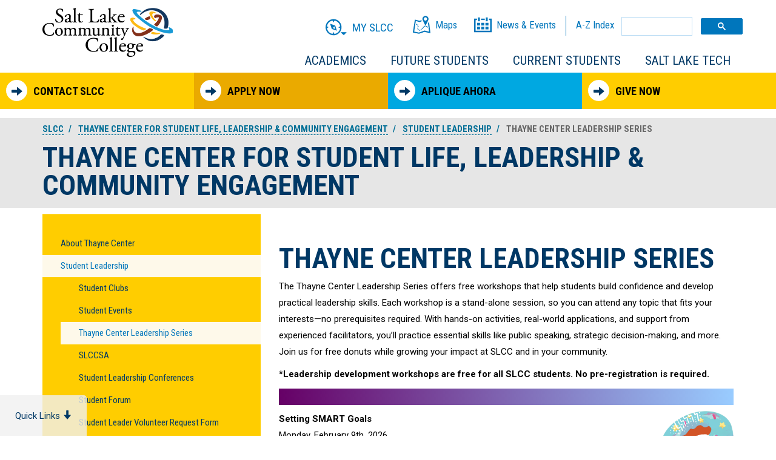

--- FILE ---
content_type: text/html; charset=utf-8
request_url: https://slcc.edu/thaynecenter/student-leadership/thayne-center-leadership-series.aspx
body_size: 13422
content:
<!DOCTYPE html>
<html xmlns="http://www.w3.org/1999/xhtml" class="no-js" lang="en">
<!--<![endif]-->
<head>
<meta content="IE=edge,chrome=1" http-equiv="X-UA-Compatible"/>
<meta charset="utf-8"/>
<title>Thayne Center Leadership Series | SLCC</title>

<meta content="width=device-width, initial-scale=1" name="viewport"/>
    <link href="//www.slcc.edu/_redesign/_files/images/apple-touch-icon-precomposed.png" rel="apple-touch-icon-precomposed"/>
    <link href="//www.slcc.edu/_redesign/_files/images/favicon.png" rel="icon"/>
    <link href="//fonts.googleapis.com/css?family=Roboto:300,400,500,700,400italic,500|Roboto+Condensed:400,700" rel="stylesheet" type="text/css"/>
    <script crossorigin="anonymous" src="https://kit.fontawesome.com/6b6968ddab.js"></script>
	<script crossorigin="anonymous" integrity="sha256-2Pmvv0kuTBOenSvLm6bvfBSSHrUJ+3A7x6P5Ebd07/g=" src="//code.jquery.com/jquery-3.7.0.min.js"></script>
	<link href="//code.jquery.com/ui/1.13.2/themes/smoothness/jquery-ui.css" rel="stylesheet"/>
    <script crossorigin="anonymous" integrity="sha256-lSjKY0/srUM9BE3dPm+c4fBo1dky2v27Gdjm2uoZaL0=" src="//code.jquery.com/ui/1.13.2/jquery-ui.min.js"></script>
    <link href="//www.slcc.edu/_redesign/_files/css/bootstrap.min.css" rel="stylesheet"/>
    <link href="//www.slcc.edu/_redesign/_files/css/global.css?v=121024" rel="stylesheet"/>
    <link href="//www.slcc.edu/_redesign/_files/css/faculty.css" rel="stylesheet"/>
    <link href="//www.slcc.edu/_redesign/_files/css/overide.css?v=021225" rel="stylesheet"/>
    <link href="//www.slcc.edu/_redesign/_files/css/academic.css" rel="stylesheet"/>
    <script src="//www.slcc.edu/_redesign/_files/js/vendor/modernizr.js"></script>
    <!-- Fonts -->
    <link href="//www.slcc.edu/_redesign/_files/css/glyphicons.css" rel="stylesheet"/>
    <link href="//www.slcc.edu/_redesign/_files/css/glyphicons-bootstrap.css" rel="stylesheet"/>
    <meta content="v1X1-OvinMSMc5hCJ2mLYsGKw4h7tZ3k_cixhGP7wmw" name="google-site-verification"/>

    <!--[if lt IE 9]>
    <script src="//oss.maxcdn.com/respond/1.4.2/respond.min.js"></script>
    <![endif]-->
    <!--GOOGLE SCHEMA-->
    <script type="application/ld+json">
    {
      "@context": "https://schema.org",
      "@type": "CollegeOrUniversity",
      "name": "Salt Lake Community College",
      "alternateName": "SLCC",
      "url": "https://www.slcc.edu",
      "logo": "https://www.slcc.edu/_redesign/_files/images/slcc-logo.png",
      "contactPoint": {
        "@type": "ContactPoint",
        "telephone": "+1 (801)957-7522",
        "contactType": "customer service",
        "areaServed": "US",
        "availableLanguage": "en"
      },
        "address": {
        "@type": "PostalAddress",
        "addressLocality": "Taylorsville",
        "addressRegion": "UT",
        "postalCode": "84123",
        "streetAddress": "4600 South Redwood Road"
      },
      "sameAs": [
        "https://www.facebook.com/SaltLakeCommunityCollege",
        "https://twitter.com/SaltLakeCC",
        "https://www.instagram.com/saltlakecc/",
        "https://www.youtube.com/user/SLCCTV",
        "https://www.linkedin.com/company/salt-lake-community-college",
        "https://www.slcc.edu"
      ]
    }
    </script>    <!--GOOGLE SCHEMA-->

    <!-- Google Tag Manager -->
    <script>(function (w, d, s, l, i) {
        w[l] = w[l] || []; w[l].push({
            'gtm.start':
                new Date().getTime(), event: 'gtm.js'
        }); var f = d.getElementsByTagName(s)[0],
            j = d.createElement(s), dl = l != 'dataLayer' ? '&amp;l=' + l : ''; j.async = true; j.src =
                'https://www.googletagmanager.com/gtm.js?id=' + i + dl; f.parentNode.insertBefore(j, f);
        })(window, document, 'script', 'dataLayer', 'GTM-TVFKRLQ');</script>
    <!-- End Google Tag Manager -->
    
    <!-- Google Tag Manager (noscript) -->
    <noscript><iframe height="0" src="https://www.googletagmanager.com/ns.html?id=GTM-TVFKRLQ" style="display:none;visibility:hidden" width="0"></iframe></noscript>
    <!-- End Google Tag Manager (noscript) -->


</head>
<body>
<div class="cover-all"></div>
<!--[if lt IE 8]>
<p class="browserupgrade">You are using an <strong>outdated</strong> browser. Please <a href="http://browsehappy.com/">upgrade your browser</a> to improve your experience.</p>
<![endif]-->
<a class="sr-only sr-only-focusable skip-main" href="#main-content" tabindex="1">Skip to main content</a>

<!-- Header -->
<div class="header-container">
<header class="container main-header">
<div class="logo">
<a href="../../index.aspx">Salt Lake Community College</a></div>
<button aria-controls="navbar" aria-expanded="false" class="toggle-mobile-nav" type="button"><span class="sr-only">Toggle mobile navigation</span> <span class="glyphicon glyphicon-menu-hamburger"></span></button> 
<div class="mobile-nav">
<div class="mobile-close text-right"><span class="glyphicon glyphicon-remove"></span> Close</div>
<!-- Main Navigation -->
<nav class="navbar">
            <div class="navbar-collapse main-nav">
                <ul class="nav navbar-nav">
                    <li class="dropdown"><a href="../../academics/index.aspx">Academics</a>
<!--                        <ul class="dropdown-menu">-->
<!--                            <li><a href="/">Academic Programs</a></li>-->
<!--                            <li><a href="/">Degree Options</a></li>-->
<!--                            <li><a href="/">Continuing Education</a></li>-->
<!--                            <li><a href="/">SLCC Online</a></li>-->
<!--                            <li><a href="/">Schools &amp; Departments</a></li>-->
<!--                        </ul>-->
                    </li>
                    <li class="dropdown "><a href="../../future/index.aspx">Future Students</a>
<!--                        <ul class="dropdown-menu">-->
<!--                            <li><a href="/">Why SLCC?</a></li>-->
<!--                            <li><a href="/">Catalog</a></li>-->
<!--                            <li><a href="/">Programs &amp; Degrees</a></li>-->
<!--                            <li><a href="/">Career Planning</a></li>-->
<!--                            <li><a href="/">Tuition &amp; Fees</a></li>-->
<!--                            <li><a href="/">Financial Assistance</a></li>-->
<!--                            <li><a href="/">Apply Now</a></li>-->
<!--                            <li><a href="/">Aplique Ahora</a></li>-->
<!--                        </ul>-->
                    </li>
                    <li class="dropdown"><a href="../../student/index.aspx">Current Students</a>
<!--                        <ul class="dropdown-menu">-->
<!--                            <li><a href="/">Student Resources</a></li>-->
<!--                            <li><a href="/">Academic Calendar</a></li>-->
<!--                            <li><a href="/">Academic Programs</a></li>-->
<!--                            <li><a href="/">Career Planning</a></li>-->
<!--                            <li><a href="/">Class Schedule</a></li>-->
<!--                            <li><a href="/">Financial Aid</a></li>-->
<!--                            <li><a href="/">Tuition &amp; Fees</a></li>-->
<!--                            <li><a href="/">Online Classes</a></li>-->
<!--                            <li><a href="/">Schools &amp; Departments</a></li>-->
<!--                        </ul>-->
                    </li>
                    <li class="dropdown lastdropdown"><a href="../../sltech/index.aspx">Salt Lake Tech</a>
<!--                        <ul class="dropdown-menu">-->
<!--                            <li><a href="/">Arts &amp; Cultural Events</a></li>-->
<!--                            <li><a href="/">Alumni</a></li>-->
<!--                            <li><a href="/">Community Writing Center</a></li>-->
<!--                            <li><a href="/">Continuing Education</a></li>-->
<!--                            <li><a href="/">Goldman Sachs 10K Small Businesses</a></li>-->
<!--                            <li><a href="/">Miller Business Resource Center</a></li>-->
<!--                            <li><a href="/">Thayne Center for Service &amp; Learning</a></li>-->
<!--                        </ul>-->
                    </li>
                </ul>
            </div>
        </nav>           <div class="header-links">
               
                
         <ul class="nav navbar-nav myslcc">
                    <li class="dropdown myslcc-toggle" aria-controls="myslcc-menu"><a href="javascript:;"><span class="sprite compass">
<svg version="1.1" id="Layer_1" xmlns="http://www.w3.org/2000/svg" xmlns:xlink="http://www.w3.org/1999/xlink" x="0px" y="0px"
     viewBox="0 0 34.5 26.1" enable-background="new 0 0 34.5 26.1" xml:space="preserve" width="90%" height="90%">
<g>
    <path fill="#0076BC" d="M13,0C5.8,0,0,5.8,0,13s5.8,13,13,13s13-5.8,13-13S20.2,0,13,0z M20.7,20.7c-1.7,1.7-3.9,2.8-6.2,3.1
        L13,20.8l-1.6,2.9c-2.3-0.3-4.4-1.4-6-3c-1.7-1.7-2.8-3.8-3.1-6.2L5,13l-2.7-1.4c0.3-2.4,1.4-4.5,3.1-6.2c1.6-1.6,3.7-2.7,6-3
		l1.6,3l1.5-3c2.3,0.3,4.5,1.4,6.2,3.1c1.6,1.6,2.7,3.7,3,6l-3,1.7l3,1.5C23.4,16.9,22.4,19,20.7,20.7z"/>
    <path fill="#0076BC" d="M7.4,7.5l2.7,8.3l8.3,2.8l-2.7-8.3L7.4,7.5z M11.6,14.4l2.7-2.8l1.6,4.3L11.6,14.4z"/>
</g>
    <polygon fill="#0076BC" stroke="#0076BC" stroke-miterlimit="10" points="33.3,21.5 29.5,25.1 25.7,21.5" class="stroke2"/>
</svg>
</span><span class="hidden-sm">My SLCC</span></a>
                        <ul class="dropdown-menu myslcc-menu">
                            <li><a href="https://my.slcc.edu/" target="_blank">MySLCC</a></li>
                            <li><a href="https://slcc.instructure.com" target="_blank">Canvas</a></li>
                            <li><a href="//faculty.slcc.edu/index.aspx">Faculty</a></li>
                            <li><a href="//i.slcc.edu/index.aspx">Staff</a></li>
                        </ul>
                    </li>
                </ul>       
                
                <a href="https://slcc.edu/locations/index.aspx" target="_blank"><span class="sprite map">
                    <svg version="1.1" id="Layer_2" xmlns="http://www.w3.org/2000/svg" xmlns:xlink="http://www.w3.org/1999/xlink" x="0px" y="0px"
                         viewBox="0 0 27.9 28.3" enable-background="new 0 0 27.9 28.3" xml:space="preserve" width="90%" height="90%">
<g>
    <path fill="#0076BC" d="M9.7,28.3l-9.7-2L3.2,5.9l7.6,1.9l2.9-1.2l0.2,2l-3,1.2L4.7,8.2L2.1,24.9l7.5,1.5c1.1-0.4,9.1-3.2,9.1-3.2
		c1.1,0.3,4.6,1.3,7.1,1.8l-1.7-13.1L25.6,9l2.3,18.4l-1.3-0.3c0,0-8.2-1.7-8.3-1.7L9.7,28.3z M19.3,24.2c0,0,0,0.1,0,0.2l0,0
		C19.3,24.3,19.3,24.2,19.3,24.2z"/>
    <path fill="#0076BC" d="M24.2,7.3c0.4-0.7,0.7-1.6,0.7-2.4C24.8,2.2,22.6,0,20,0s-4.8,2.2-4.8,4.8c0,0.6,0.1,1.2,0.3,1.8
		c0.1,0.2,0.2,0.4,0.3,0.5l4.2,8.7L24.2,7.3z M20,2.2c1.4,0,2.6,1.2,2.6,2.6S21.4,7.5,20,7.5c-1.1,0-2-0.7-2.4-1.7
		c-0.1-0.3-0.2-0.6-0.2-1C17.3,3.4,18.5,2.2,20,2.2z"/>
    <path fill="#0076BC" d="M10.6,23.6c-0.2,0-0.3,0-0.5,0c0,0-0.1,0-0.1,0l0.2-1.5c0,0,0,0,0.1,0c0.4,0,0.8,0,1.1-0.1l0.4,1.5
		C11.4,23.6,11,23.6,10.6,23.6z M8.6,23.1c-0.6-0.3-1-0.9-1.2-1.6l1.5-0.5c0.1,0.3,0.3,0.6,0.6,0.7L8.6,23.1z M13,22.9l-0.8-1.3
		c0.3-0.2,0.7-0.5,1-0.8l1.1,1.1C13.8,22.3,13.4,22.7,13,22.9z M15,21l-1.2-1c0.2-0.3,0.5-0.6,0.7-0.9l0.2-0.2l1.2,1l-0.2,0.2
		C15.6,20.4,15.3,20.7,15,21z M7.2,20.3c0-0.1,0-0.2,0-0.3c0-0.4,0-0.8,0.1-1.3l1.5,0.2c-0.1,0.4-0.1,0.8-0.1,1.1c0,0.1,0,0.2,0,0.2
		L7.2,20.3z M25.9,19.8L25,19.7c0,0-0.2-0.2-0.4-0.3l0.6-0.8l-0.1-0.1l0.1,0.1l0.3-0.4c0.3,0.2,0.4,0.4,0.5,0.4l-0.5,0.6L25.9,19.8z
		 M16.7,19l-1.2-1c0.4-0.5,0.8-0.8,1.1-1.1l1,1.2C17.3,18.3,17,18.6,16.7,19z M23.8,18.7c-0.4-0.3-0.8-0.5-1.2-0.7l0.7-1.4
		c0.4,0.2,0.9,0.5,1.3,0.8L23.8,18.7z M8.9,17.8l-1.5-0.2c0.1-0.5,0.2-1,0.2-1.4l1.6,0.1C9.1,16.7,9,17.2,8.9,17.8z M21.7,17.6
		c-0.4-0.2-0.9-0.3-1.3-0.3l0.2-1.5c0.5,0.1,1.1,0.2,1.6,0.4L21.7,17.6z M18.4,17.5l-0.7-1.4c0.2-0.1,0.5-0.2,0.7-0.3
		c0.3-0.1,0.6-0.1,1-0.2l0.1,1.5c-0.2,0-0.5,0.1-0.7,0.1C18.7,17.4,18.5,17.5,18.4,17.5z M7.5,15.4c-0.1-0.3-0.3-0.5-0.7-0.7
		l0.7-1.4c0.6,0.4,1.1,0.8,1.4,1.4L7.5,15.4z M6,14.4c-0.7-0.2-1.3-0.2-1.3-0.2l0-1.6c0,0,0.8,0,1.7,0.2L6,14.4z"/>
</g>
</svg>

                </span><span class="hidden-sm">Maps</span></a>
                
                <a href="//www.slcc.edu/today/index.aspx"><span class="sprite calendar">
                    <svg version="1.1" id="Layer_3" xmlns="http://www.w3.org/2000/svg" xmlns:xlink="http://www.w3.org/1999/xlink" x="0px" y="0px"
                         viewBox="0 0 28 23.5" enable-background="new 0 0 28 23.5" xml:space="preserve" width="90%" height="90%">
<g>
    <rect x="11.1" y="1.9" fill="#0076BC" width="5.9" height="2.3"/>
    <polygon fill="#0076BC" points="23.6,1.9 23.6,4.2 25.7,4.2 25.7,21.2 2.3,21.2 2.3,4.2 4.5,4.2 4.5,1.9 0,1.9 0,23.5 28,23.5
		28,1.9 	"/>
</g>
                        <rect x="6.2" y="0" fill="#0076BC" width="3" height="6.1"/>
                        <rect x="18.7" y="0" fill="#0076BC" width="3" height="6.1"/>
                        <rect x="4.7" y="8.6" fill="#0076BC" width="4.8" height="4.2"/>
                        <rect x="11.4" y="8.6" fill="#0076BC" width="4.8" height="4.2"/>
                        <rect x="18.1" y="8.6" fill="#0076BC" width="4.8" height="4.2"/>
                        <rect x="4.7" y="14.8" fill="#0076BC" width="4.8" height="4.2"/>
                        <rect x="11.4" y="14.8" fill="#0076BC" width="4.8" height="4.2"/>
                        <rect x="18.1" y="14.8" fill="#0076BC" width="4.8" height="4.2"/>
</svg>
                </span><span class="hidden-sm">News & Events</span></a>
                <span class="hash"></span>
                <a href="//www.slcc.edu/azindex/index.aspx">A-Z <span class="hidden-sm">Index</span></a>
                <span class="glyphicon glyphicon-search hidden-xs visibile-md hidden-lg color-blue search-toggle"></span>
                <span class="glyphicon glyphicon glyphicon-remove color-blue search-toggle-close"></span>
              
                 <div class="search-form hidden-md hidden-sm">
<script>
  (function() {
    var cx = '009202782528167554350:hzvzk06owai';
    var gcse = document.createElement('script');
    gcse.type = 'text/javascript';
    gcse.async = true;
    gcse.src = 'https://cse.google.com/cse.js?cx=' + cx;
    var s = document.getElementsByTagName('script')[0];
    s.parentNode.insertBefore(gcse, s);
  })();
</script>
    <gcse:searchbox-only resultsUrl="https://www.slcc.edu/search.html"></gcse:searchbox-only>
</div></div>
</header>
</div>

<!-- Side Callouts -->
<div aria-hidden="true" class="callouts" tabindex="-1"><aside>
  <div class="callout-over">
    <a class="callout-btn" href="../../contact/index.aspx" tabindex="-1">
      <span class="glyph-circle">
        <span class="glyphicon glyphicon-arrow-right"></span>
      </span> Contact SLCC</a>
    <div class="callout-box callout-apply">
      <div aria-controls="callout-over" class="callout-header yellow-header">Contact SLCC
        <span class="glyphicon glyphicon-chevron-right"></span>
        <span class="glyphicon glyphicon-remove hidden-xl"></span>
      </div>
<div class="callout-content">
  <p>
    <strong>SLCC Directory:</strong> 801-957-4111
  </p>
  <p>
    <strong>General Info &amp; Enrollment Help</strong> 801-957-4073
  </p>
  <p>
    <strong>MySLCC Help</strong> 801-957-5555
  </p>
  <p>
    <strong>Weather/Snow Information</strong> 801-957-4636
  </p>
  <p>
    <strong>Tech Support</strong> <a href="mailto:Help.Desk@slcc.edu" tabindex="-1">Help.Desk@slcc.edu</a>
  </p>
  <p>
    <strong>International Students</strong> <a href="mailto:international.affairs@slcc.edu" tabindex="-1">international.affairs@slcc.edu</a>
  </p>
    <p>
    <strong><a href="../../development-and-alumni/index.aspx" tabindex="-1">Development &amp; Alumni</a></strong> 801-957-4658
  </p>
  <p>
    <a href="../../contact/index.aspx" tabindex="-1">Campus Locations and Hours</a>
  </p>

</div>
    </div>
  </div>
  <div class="callout-over">
    <a class="callout-btn callout-darkyellow" href="https://www.slcc.edu/apply/" tabindex="-1" target="_blank">
      <span class="glyph-circle">
        <span class="glyphicon glyphicon-arrow-right"></span>
      </span> Apply Now</a>
    <div class="callout-box callout-apply">
      <div aria-controls="callout-over" class="callout-header">Apply Now
        <span class="glyphicon glyphicon-chevron-right"></span>
        <span class="glyphicon glyphicon-remove hidden-xl"></span>
      </div>
      <div class="callout-content">
        <p>Starting at SLCC is easy. Just fill out the online application, and you're on your way.</p>

        <p>
          <a class="btn btn-secondary btn-lg" href="https://www.slcc.edu/apply/" tabindex="-1" target="_blank">Yes! I want to Apply Now
            <span class="glyph-circle">
              <span class="glyphicon glyphicon-arrow-right"></span>
            </span>
          </a>
        </p>

      </div>
    </div>
  </div>
  <div class="callout-over">
    <a class="callout-btn callout-blue" href="../../apliqueahora/index.aspx" tabindex="-1" target="_blank">
      <span class="glyph-circle">
        <span class="glyphicon glyphicon-arrow-right"></span>
      </span> Aplique Ahora</a>
    <div class="callout-box callout-apply">
      <div aria-controls="callout-over" class="callout-header">Aplique Ahora
        <span class="glyphicon glyphicon-chevron-right"></span>
        <span class="glyphicon glyphicon-remove hidden-xl"></span>
      </div>
      <div class="callout-content">

        <p>
        Es f&#225;cil comenzar en SLCC. S&#243;lo tienes que completar la aplicaci&#243;n en l&#237;nea.</p>

        <p>
          <a class="btn btn-secondary btn-lg" href="../../apliqueahora/index.aspx" tabindex="-1" target="_blank">
            
            <span>&#161;SI! QUIERO REGISTRARME AHORA</span>
            
            <span class="glyph-circle">
              <span class="glyphicon glyphicon-arrow-right"></span>
            </span>
          </a>
        </p>
      </div>

    </div>
  </div>
  <div class="callout-over" id="calloutGiveNow">
    <a class="callout-btn" href="../../donate/main.aspx" tabindex="-1" target="_blank">
      <span class="glyph-circle">
        <span class="glyphicon glyphicon-arrow-right"></span>
      </span> Give Now</a>
   <div class="callout-box callout-apply">
			<div aria-controls="callout-over" class="callout-header">Give Now

				<span class="glyphicon glyphicon-chevron-right"></span>
				<span class="glyphicon glyphicon-remove hidden-xl"></span>
			</div>
			<div class="callout-content">
				<a href="../../donate/main.aspx" tabindex="-1" target="_blank">
					<img alt="Give Now to SLCC" class="img-responsive" height="60" src="//www.slcc.edu/_redesign/_files/images/home/slcc-giving.png" style="margin:0px auto;" vspace="15" width="257"/>
					</a>
				</div>
			</div>
		</div>

</aside></div>
<!-- Go to quick links -->
<div class="quick-links"><a href="#quick-links">Quick Links <span class="glyphicon glyphicon-arrow-down"></span></a></div>

<!-- Generic Tier 2 page -->


<!-- Breadcrumb and main title -->
<div class="gray-box" id="breadcrumb">
<div class="container">

<ol class="breadcrumb">
                    <li><a class="selectedPageParent" href="../../index.aspx">SLCC</a> </li> 
                                       <li> <a class="selectedPageParent" href="../index.aspx">            Thayne Center for Student Life, Leadership &amp; Community Engagement
    </a> </li>
                                           <li> <a class="selectedPageParent" href="index.aspx">            Student Leadership
    </a> </li>
                                        <li class="active">            Thayne Center Leadership Series
    </li>
            </ol>


 




   <h1>Thayne Center for Student Life, Leadership &amp; Community Engagement</h1>
   

</div>
</div>

<!-- left nav and main content area -->
<div class="container">
<div class="row">
<div class="col-xs-12 col-sm-4">
<nav class="left-nav">


<div class="left-nav-wrapper">
<div class="parent"><span class="glyphicon glyphicon-chevron-down"></span>Menu</div>


<ul>
                
                    <li class=""><a href="../index.aspx">                About Thayne Center
    </a>
        
                        
        </li>
                
                                        <li class="active"><a href="index.aspx">                Student Leadership
    </a>
        
                                            <ul>
                                    
                    <li class=""><a href="clubs.aspx">                Student Clubs
    </a>
            </li>
                                    
                    <li class=""><a href="student-events.aspx">                Student Events
    </a>
            </li>
                                    
                        <li class="active"><a href="thayne-center-leadership-series.aspx">                Thayne Center Leadership Series
    </a>
            </li>
                                    
                    <li class=""><a href="slccsa.aspx">                SLCCSA
    </a>
            </li>
                                    
                    <li class=""><a href="student-leadership-retreats.aspx">                Student Leadership Conferences
    </a>
            </li>
                                    
                    <li class=""><a href="student-forum.aspx">                Student Forum
    </a>
            </li>
                                    
                    <li class=""><a href="student-leader-volunteer-request-form.aspx">                Student Leader Volunteer Request Form
    </a>
            </li>
           </ul>
                
        </li>
                
                            <li class=""><a href="../community-engagement/index.aspx">                Community Engagement
    </a>
        
                        
        </li>
                
                            <li class=""><a href="../basic-needs/index.aspx">                Basic Needs Resources
    </a>
        
                        
        </li>
                
                            <li class=""><a href="../cultural-programs/index.aspx">                Cultural Programs
    </a>
        
                        
        </li>
                
                    <li class=""><a href="../campus-groups.aspx">                Campus Groups
    </a>
        
                        
        </li>
                
                            <li class=""><a href="../student-travel-procedure/index.aspx">                Student Travel Procedure
    </a>
        
                        
        </li>
                
                    <li class=""><a href="../staff.aspx">                Our Staff, Org Chart, &amp; Values
    </a>
        
                        
        </li>
                
                    <li class=""><a href="../peerleader.aspx">                Apply Here: Become a Peer Leader
    </a>
        
                        
        </li>
    </ul>



</div></nav>
<aside>
<div class="catalog-search hidden-xs"></div>

</aside>
</div>
<div class="col-xs-12 col-sm-8 gen-container">
<main id="main-content">
    <h1>Thayne Center Leadership Series</h1>



            <p>The Thayne Center Leadership Series offers free workshops that help students build confidence and develop practical leadership skills. Each workshop is a stand-alone session, so you can attend any topic that fits your interests&#8212;no prerequisites required. With hands-on activities, real-world applications, and support from experienced facilitators, you&#8217;ll practice essential skills like public speaking, strategic decision-making, and more. Join us for free donuts while growing your impact at SLCC and in your community.</p>
<p><strong>*Leadership development workshops are free for all SLCC students. No pre-registration is required.</strong></p>
<table width="100%">
<tbody>
<tr>
<td>
<p style="background: linear-gradient(to left, #99ccff 0%, #660066 100%);">&#160;</p>
<img alt="fy26-leadership-series_blue-donut" src="../images/fy26-leadership-series_blue-donut.png" style="float: right; margin-left: 20px; height: 100px;"/> <strong>Setting SMART Goals</strong> <br/>Monday, February 9th, 2026 <br/>1:00 pm - 2:00 pm <br/>Taylorsville Redwood Campus <br/>STC 130 <br/>
<p>Join us for this in-person workshop designed to help you set meaningful and achievable goals using the SMART framework. Whether you're working toward academic success, personal growth, or professional development, this session will guide you in creating Specific, Measurable, Achievable, Relevant, and Time-bound goals. You&#8217;ll engage in hands-on activities, receive practical tips, and leave with a clear plan to turn your aspirations into action. Join us and take the first step toward accomplishing what matters most.</p>
</td>
</tr>
<tr>
<td style="text-align: right;">
<p style="background: linear-gradient(to left, #99ccff 0%, #660066 100%);">&#160;</p>
<img alt="fy26-leadership-series_pink-donut" src="../images/fy26-leadership-series_pink-donut.png" style="float: left; margin-right: 20px; height: 100px;"/> <strong>Public Speaking</strong> <br/>Monday, March 16th, 2026 <br/>1:00 pm - 2:00 pm <br/>Taylorsville Redwood Campus <br/>STC 130 <br/>
<p>Join us for this in-person workshop designed to boost your confidence in addressing audiences of all sizes. Whether you're a novice or an experienced speaker, come practice speaking in front of students, receive constructive feedback, and develop strategies to improve your public speaking skills. This workshop will give you practice techniques to become a more confident communicator, both in your personal and professional life. Join us and unlock the power of your voice.</p>
</td>
</tr>
<tr>
<td>
<p style="background: linear-gradient(to right, #99ccff 0%, #660066 100%);">&#160;</p>
<img alt="fy26-leadership-series_yellow-donut" src="../images/fy26-leadership-series_yellow-donut.png" style="float: right; margin-left: 20px; height: 100px;"/> <strong>Strategic Decision Making</strong> <br/>Monday, April 13th, 2026 <br/>1:00 pm - 2:00 pm <br/> Taylorsville Redwood Campus <br/> STC 130 <br/>
<p>You're invited to this in-person workshop designed to strengthen your ability to make thoughtful and effective decisions. Whether you&#8217;re facing everyday choices or tackling complex challenges, this session will equip you with strategies to analyze options, weigh risks, and align decisions with your long-term goals. Through interactive exercises and real-life scenarios, you&#8217;ll practice making decisions with confidence and clarity. Join us and develop the skills to become a more strategic thinker in both your personal and professional life.</p>
</td>
</tr>
</tbody>
</table>
        





    
            <h2 id="Contact_Us">Contact Us</h2>
        
    
        
    
        
        <div class="row faculty-peep">
            <div class="col-md-3 col-xs6 col-mob">
				<div class="ui-item">
                                          <img alt="K. Forry" class="img-responsive" src="https://www.slcc.edu/_redesign/_files/images/bruin-bear.png"/> 
                    				</div>
			</div>
							 
    		<div class="col-md-5 col-xs7 col-mob">
				<div class="ui-item">
				    
					<!-- Name -->
                    <p class="h3">K. Forry</p>
					<!-- Title -->
					<p class="h4">Coordinator for Student Leadership Development</p>
					
                    <!-- Additional Info -->
                                        
                </div>
			</div>
                             
			<div class="col-md-4  col-xs6 col-mob">
				<div class="ui-item">
					
                    <!-- campus location -->
                                                                                                                            
                                        
                    <!-- building location -->
                                        
                    <!-- room location -->
                                             
                   <!-- phone -->	
                                            <p class="titles">Phone:</p>
						<p><a href="tel:801-957-2673">801-957-2673</a></p>
                                          
                    <!-- email -->
                                            <p class="titles">Email:</p>
						<p><a href="mailto:kforry@slcc.edu">kforry@slcc.edu</a></p>
                                            <!-- pronouns -->
                                            
        		</div>
			</div>
        </div>
    
        
        <div class="row faculty-peep">
            <div class="col-md-3 col-xs6 col-mob">
				<div class="ui-item">
                                           <img alt="Lola Moli" class="img-responsive" src="../images/staff/lola-staff-photo.jpg"/> 
                    				</div>
			</div>
							 
    		<div class="col-md-5 col-xs7 col-mob">
				<div class="ui-item">
				    
					<!-- Name -->
                    <p class="h3">Lola Moli</p>
					<!-- Title -->
					<p class="h4">Assistant Director, Student Leadership</p>
					
                    <!-- Additional Info -->
                                        
                </div>
			</div>
                             
			<div class="col-md-4  col-xs6 col-mob">
				<div class="ui-item">
					
                    <!-- campus location -->
                                                                                                                            
                                        
                    <!-- building location -->
                                        
                    <!-- room location -->
                                             
                   <!-- phone -->	
                                            <p class="titles">Phone:</p>
						<p><a href="tel:801-957-4700">801-957-4700</a></p>
                                          
                    <!-- email -->
                                            <p class="titles">Email:</p>
						<p><a href="mailto:lola.moli@slcc.edu ">lola.moli@slcc.edu </a></p>
                                            <!-- pronouns -->
                                            
        		</div>
			</div>
        </div>
    
        
        <div class="row faculty-peep">
            <div class="col-md-3 col-xs6 col-mob">
				<div class="ui-item">
                                           <img alt="Mason Bancroft" class="img-responsive" src="../images/staff/mason-staff-photo.jpg"/> 
                    				</div>
			</div>
							 
    		<div class="col-md-5 col-xs7 col-mob">
				<div class="ui-item">
				    
					<!-- Name -->
                    <p class="h3">Mason Bancroft</p>
					<!-- Title -->
					<p class="h4">Coordinator, Student Clubs</p>
					
                    <!-- Additional Info -->
                                        
                </div>
			</div>
                             
			<div class="col-md-4  col-xs6 col-mob">
				<div class="ui-item">
					
                    <!-- campus location -->
                                                                                                                                                    
                        					<p class="titles">Campus:</p>
                        <p>
                        						                                    Taylorsville
                                
                                                                                                            </p>
                                        
                    <!-- building location -->
                                            <p class="titles">Building:</p>
                        <p>Student Center (STC)</p>
				                        
                    <!-- room location -->
                                            <p class="titles">Room:</p>
                        <p>124K</p>
                                              
                   <!-- phone -->	
                                            <p class="titles">Phone:</p>
						<p><a href="tel:801-957-5368">801-957-5368</a></p>
                                          
                    <!-- email -->
                                            <p class="titles">Email:</p>
						<p><a href="mailto:mbancrof@slcc.edu ">mbancrof@slcc.edu </a></p>
                                            <!-- pronouns -->
                                            
        		</div>
			</div>
        </div>
    
        
        <div class="row faculty-peep">
            <div class="col-md-3 col-xs6 col-mob">
				<div class="ui-item">
                                           <img alt="Darroll Young" class="img-responsive" src="../images/staff/darroll-young.jpg"/> 
                    				</div>
			</div>
							 
    		<div class="col-md-5 col-xs7 col-mob">
				<div class="ui-item">
				    
					<!-- Name -->
                    <p class="h3">Darroll Young</p>
					<!-- Title -->
					<p class="h4">Coordinator for Student Events</p>
					
                    <!-- Additional Info -->
                                        
                </div>
			</div>
                             
			<div class="col-md-4  col-xs6 col-mob">
				<div class="ui-item">
					
                    <!-- campus location -->
                                                                                                                            
                                        
                    <!-- building location -->
                                        
                    <!-- room location -->
                                             
                   <!-- phone -->	
                                            <p class="titles">Phone:</p>
						<p><a href="tel:(801) 957-3038">(801) 957-3038</a></p>
                                          
                    <!-- email -->
                                            <p class="titles">Email:</p>
						<p><a href="mailto:dyoun173@slcc.edu">dyoun173@slcc.edu</a></p>
                                            <!-- pronouns -->
                                            
        		</div>
			</div>
        </div>
    
    <additional/>





</main>
</div>
</div>
</div>

<!-- footer -->
<footer aria-label="footer">
<div class="bottom-links" id="quick-links"><div class="container">
        <div class="row">
            <div class="col-xs-12 col-sm-4 col-md-2">
                <h2 class="h5 text-capitalize">About</h2>
                <ul>
                <li><a href="../../about/index.aspx">About SLCC</a></li>
                <li><a href="../../accreditation/index.aspx">Accreditation</a></li>
                  <li><a href="../../alumni/index.aspx">Alumni</a></li>
                  <li><a href="../../president/executivecabinet.aspx">College Leadership</a></li>
                  <li><a href="../../development-and-alumni/ways-to-give/index.aspx">Donate to SLCC</a></li>
                  <li><a href="../../about/docs/slcc-organizational-chart.pdf" target="_blank">Organizational Chart (PDF)</a></li>
                </ul>
            </div>
            <div class="col-xs-12 col-sm-4 col-md-2">
                <h2 class="h5 text-capitalize">Quick Links</h2>
                <ul>
                    <li><a href="../../academicadvising/index.aspx">Advising</a></li>
                    <li><a href="http://www.shopslcc.com" target="_blank">Bookstore</a></li>
                    <li><a href="https://slcc.instructure.com/" target="_blank">Canvas</a></li>
                    <li><a href="http://catalog.slcc.edu" target="_blank">Catalog</a></li>
                    <li><a href="../../schedule/index.aspx">Class Schedule</a></li>
                    <li><a href="../../schedule/final-exam-schedule.aspx">Final Exams</a></li>
                    <li><a href="../../financialaid/index.aspx">Financial Aid</a></li>                    
                    <li><a href="../../library/index.aspx" target="_blank">Library</a></li>
                    <li><a href="../../registrar/registration/index.aspx">Register for Classes</a></li>   
                    <li><a href="../../academiccalendar/index.aspx">Student Academic Calendar</a></li>
                    <li><a href="../../registrar/transcripts.aspx">Transcript Requests</a></li>                
                    <li><a href="../../student/financial/tuition-fees.aspx">Tuition and Fees</a></li>
                </ul>
            </div>
            <div class="col-xs-12 col-sm-4 col-md-2">
                <h2 class="h5 text-capitalize">SLCC People</h2>
                <ul>
                     <li><a href="https://slccbruins.com/" target="_blank">Athletics</a></li>
                  <li><a href="../../community/index.aspx">Community</a></li>
                    <li><a href="//faculty.slcc.edu/index.aspx">Faculty</a></li>
                  <li><a href="//i.slcc.edu/index.aspx">Staff</a></li>
                  <li><a href="../../student/index.aspx">Students</a></li>
                  <li><a href="http://grandtheatrecompany.com/" target="_blank">The Grand Theatre</a></li>

                </ul>
            </div>
            <div class="sm-clear"></div>
            <div class="col-xs-12 col-sm-4 col-md-2">
                <h2 class="h5 text-capitalize">Employment</h2>
                <ul>
                    <li><a href="../../careerservices/Employers/index.aspx">Hire SLCC Students</a></li>
                  <li><a href="//i.slcc.edu/onboarding/index.aspx">New Employee Onboarding</a></li>
                  <li><a href="http://jobs.slcc.edu/" target="_blank">SLCC Jobs</a></li>                  
                  <li><a href="../../student/employment/index.aspx">Student Employment</a></li>
                    <li><a href="../../jobs/index.aspx" target="_blank">Working at SLCC</a></li>
                </ul>
            </div>
          <div class="col-xs-12 col-sm-4 col-md-2">
                <h2 class="h5 text-capitalize">Information</h2>
                <ul>
                <li><a href="../../contact/index.aspx">Contact SLCC</a></li>
                <li><a href="https://webforms.slcc.edu/directory/main.aspx" target="_blank">Directory</a></li>
                 <li><a href="//i.slcc.edu/emergency-prepare/emergency-procedures.aspx">Emergency Procedures</a></li>
                  <li><a href="../../locations/index.aspx" target="_blank">Maps</a></li>
                  <li><a href="../../parking/index.aspx">Parking</a></li>
                  <li><a href="../../student-tech-guide/index.aspx">Student Tech Guide</a></li>
                </ul>
            </div>
            <div class="col-xs-12 col-sm-4 col-md-2">
                <h2 class="h5 text-capitalize">Disclaimers</h2>
                <ul>
                    <li><a href="../../accessibility/index.aspx">Accessibility</a></li>
                    <li><a href="../../drc/Home/index.aspx">ADA</a></li>
                    <li><a href="../../financialaid/disclosures-of-consumer-information.aspx">Disclosures of Consumer Information</a></li>
                    <li><a href="../../about/eeo-statement.aspx">Equal Opportunity Statement</a></li>
                  <li><a href="https://secure.ethicspoint.com/domain/media/en/gui/15432/index.html" target="_blank">Ethics and Compliance Hotline</a></li>                    
                    <li><a href="../../safe/report/index.aspx">File a Complaint or Concern</a></li>
                  <li><a href="../../policies/index.aspx">Policies and Procedures</a></li>
                  <li><a href="../../policies/privacy.aspx">Privacy</a></li>
                    <li><a href="../../student/complaints.aspx">Student Consumer Complaints</a></li>
                  <li><a href="../../title-ix/index.aspx">Title IX</a></li>
                </ul>
            </div>  
        </div>
    </div></div>
<div class="bottom-info">
<div class="container">
<div class="row">
	<div class="col-xs-12 col-md-6">
		<h2 class="h5 text-capitalize">Salt Lake Community College</h2>
		<p>4600 South Redwood Road
			<br/>Salt Lake City, UT 84123
			<br/>
			<a href="tel:801-957-7522">801-957-SLCC (7522)</a>
		</p>
  		<p><strong>Student Services Hours:</strong>
		Monday - Thursday: 8 am - 7 pm | Friday: 8 am - 4:30 pm
		</p>
		<p>
			<strong>Enrollment Info:</strong>
			<a href="tel:801-957-4073">801-957-4073</a>
			<br/>
			<span style="font-size:12px">Monday - Thursday: 7:30 am - 8 pm | Friday: 7:30 am - 4:30 pm | Saturday: 9 am - 1 pm</span> 
		</p>
	</div>
	<div class="col-xs-12 col-md-3">
		<h2 class="h5 text-capitalize">Technical Support</h2>
		<a href="https://support.slcc.edu/" target="_blank">Support Website</a>
		<br/>
		<a href="tel:801-957-5555">801-957-5555</a>
	</div>
 
<div class="col-xs-12 col-md-3 soc-container">
    <div class="row">
        <div class="col-xs-12">
            <!--<a class="soc soc-twitter" href="https://twitter.com/SaltLakeCC" target="_blank" title="Twitter">Twitter</a>-->
            <a class="soc soc-linkedin" href="https://www.linkedin.com/company/salt-lake-community-college" target="_blank" title="LinkedIn">LinkedIn</a>
            <a class="soc soc-facebook" href="https://www.facebook.com/SaltLakeCommunityCollege" target="_blank" title="Facebook">Facebook</a>
            <a class="soc soc-instagram" href="https://www.instagram.com/saltlakecc/" target="_blank" title="Instagram">Instagram</a>
            <a class="soc soc-youtube" href="http://www.youtube.com/slcctv" target="_blank" title="YouTube">YouTube</a>
        </div>
        <div class="col-xs-12">
				<a href="../../safe/index.aspx">
					<img alt="#SLCCSafe" class="img-responsive" height="60" src="https://www.slcc.edu/safe/images/slcc-safe-btn.png" vspace="15" width="257"/>
				</a>
			</div>
         <div class="col-xs-12">
            <a href="../../donate/main.aspx" target="_blank"><img alt="Give Now to SLCC" class="img-responsive" height="60" src="https://www.slcc.edu/_redesign/_files/images/home/slcc-giving.png" vspace="15" width="257"/></a>
        </div>
        
    </div>
    
</div>
</div>
</div>
</div>
<div class="main-footer"><div class="container">
       <div class="row">
       <div class="col-md-6"><p> Â© 2016-2025 Salt Lake Community College. All Rights Reserved.</p></div>
       <div class="col-md-6"><p class="text-right"><span aria-hidden="true" class="glyphicon glyphicon-leaf"></span> <a href="//i.slcc.edu/institutionalmarketing/requests.aspx">Web Requests</a></p></div>
    </div>
    </div>
    
</div>
</footer>



<script src="//maxcdn.bootstrapcdn.com/bootstrap/3.3.4/js/bootstrap.min.js"></script>
<script src="//www.slcc.edu/_redesign/_files/js/vendor/waypoints.min.js"></script>
<script src="//www.slcc.edu/_redesign/_files/js/global.js"></script>

	<!-- DO NOT EDIT BELOW THIS LINE -->
	<!-- AdmitHub Web Chat -->
	<script>window.admitHubBot = {botToken: "e3216233fab44ee1a" };</script>
	<script src="https://webbot.admithub.com/static/js/webchat.js"></script>
	<link href="https://webbot.admithub.com/static/css/webchat.css" rel="stylesheet" type="text/css"/>
	<!-- DO NOT EDIT ABOVE THIS LINE -->
	<!--INCLUDE EMERGENCY ALERTS-->
	<script type="text/javascript">
        //build cachebuster, so latest version of alert is always loaded
        var cachebuster = Math.round(new Date().getTime() / 1000);
        var alertUrl = "//www.slcc.edu/emergency-alert.html?cb=" + cachebuster;
        $(document).ready(function () {
            $.ajax({
                url: alertUrl,
                error: function () {
                    // ignore on failure
                },
                success: function (result) {
                    //check 404 to see if page is currently published
                    if (result.indexOf("404") === -1) $('.header-container').append(result);
                    }
            });
   });
	</script>
	<!--INCLUDE EMERGENCY ALERTS-->




 <!-- Google Analytics for www.slcc.edu --><script>
  (function(i,s,o,g,r,a,m){i['GoogleAnalyticsObject']=r;i[r]=i[r]||function(){
  (i[r].q=i[r].q||[]).push(arguments)},i[r].l=1*new Date();a=s.createElement(o),
  m=s.getElementsByTagName(o)[0];a.async=1;a.src=g;m.parentNode.insertBefore(a,m)
  })(window,document,'script','//www.google-analytics.com/analytics.js','ga');

  ga('create', 'UA-23225249-1', 'auto');
  ga('send', 'pageview');

</script>
<!-- siteimprove tracking script  www.slcc.edu-->
<script type="text/javascript">// <![CDATA[
(function() {
var sz = document.createElement('script'); sz.type = 'text/javascript'; sz.async = true;
sz.src = '//us1.siteimprove.com/js/siteanalyze_66356331.js';
var s = document.getElementsByTagName('script')[0]; s.parentNode.insertBefore(sz, s);
})();
// ]]></script> 

                      
    


</body>
</html>

--- FILE ---
content_type: text/css
request_url: https://www.slcc.edu/_redesign/_files/css/global.css?v=121024
body_size: 14533
content:
/* Normalize */
article, aside, details, figcaption, figure, footer, header, hgroup, main, nav, section, summary {
  display: block; }

audio, canvas, video {
  display: inline-block; }

audio:not([controls]) {
  display: none;
  height: 0; }

[hidden] {
  display: none; }

html {
  -ms-text-size-adjust: 100%;
  -webkit-text-size-adjust: 100%; }

a:focus {
  outline: 0; }

a:active, a:hover {
  outline: 0; }

abbr[title] {
  border-bottom: 1px dotted; }

b, strong {
  font-weight: 700; }

dfn {
  font-style: italic; }

hr {
  -moz-box-sizing: content-box;
  box-sizing: content-box;
  height: 0; }

mark {
  background: #ff0;
  color: #000; }

code, kbd, pre, samp {
  font-family: monospace, serif;
  font-size: 1em; }

pre {
  white-space: pre-wrap; }

q {
  quotes: \201C \201D \2018 \2019; }

small {
  font-size: 80%; }

sub, sup {
  font-size: 75%;
  line-height: 0;
  position: relative;
  vertical-align: baseline; }

sup {
  top: -.5em; }

sub {
  bottom: -.25em; }

img {
  border: 0; }

svg:not(:root) {
  overflow: hidden; }

fieldset {
  border: 1px solid silver;
  margin: 0 2px;
  padding: .35em .625em .75em; }

button, input, select, textarea {
  font-family: inherit;
  font-size: 100%;
  margin: 0; }

button, input {
  line-height: normal; }

button, select {
  text-transform: none; }

button, html input[type=button], input[type=reset], input[type=submit] {
  -webkit-appearance: button;
  cursor: pointer; }

button[disabled], html input[disabled] {
  cursor: default; }

input[type=checkbox], input[type=radio] {
  box-sizing: border-box;
  padding: 0; }

input[type=search] {
  -webkit-appearance: textfield;
  -moz-box-sizing: content-box;
  -webkit-box-sizing: content-box;
  box-sizing: content-box; }

input[type=search]::-webkit-search-cancel-button, input[type=search]::-webkit-search-decoration {
  -webkit-appearance: none; }

textarea {
  overflow: auto;
  vertical-align: top; }

table {
  border-collapse: collapse;
  border-spacing: 0; }

body, figure {
  margin: 0; }

legend, button::-moz-focus-inner, input::-moz-focus-inner {
  border: 0;
  padding: 0; }

/* Custom Styles */
* {
  -webkit-box-sizing: border-box;
  -moz-box-sizing: border-box;
  box-sizing: border-box;
  -webkit-tap-highlight-color: transparent; }

html {
  height: 100%; }

body {
  font-family: "Roboto", Gotham, "Helvetica Neue", Helvetica, Arial, sans-serif;
  font-size: 15px;
  line-height: 1.8em;
  color: black;
  height: 100%;
  min-height: 100%;
  background: #ffffff;
  -webkit-text-size-adjust: none;
  -webkit-font-smoothing: antialiased;
  overflow-x: hidden; }

p img {
  vertical-align: bottom; }

h1 {
  margin-top: 0;
  word-wrap: break-word; }

h2, h3, h4, h5, h6 {
  margin-top: 20px;
  word-wrap: break-word; }


h1, .h1 {
  font-family: "Roboto Condensed", "Roboto", Gotham, "Helvetica Neue", Helvetica, Arial, sans-serif;
  font-size: 3.125em;
  line-height: 1em;
  font-weight: 700;
  color: #003865;
  text-transform: uppercase; }

h2, .h2, .step-title {
  font-family: "Roboto Condensed", "Roboto", Gotham, "Helvetica Neue", Helvetica, Arial, sans-serif;
  font-size: 3em;
  line-height: 1.1em;
  font-weight: 700;
  color: #003865;
  text-transform: uppercase; }
  h2 .bigger, .h2 .bigger, .step-title .bigger {
    font-size: 1.5em; }

h3, .h3, .mid-title {
  font-family: "Roboto Condensed", "Roboto", Gotham, "Helvetica Neue", Helvetica, Arial, sans-serif;
  font-weight: 700;
  font-size: 1.75em;
  line-height: 1.4em;
  text-transform: uppercase;
  color: #003865; }
  h3 a, .h3 a, .mid-title a {
    color: #0076BC;
    border-bottom: 1px dashed #0076BC; }

h4, .h4, .blue-title {
  color: #003865;
  font-size: 1.5em;
  line-height: 1.4em;
  font-weight: 700; }

h5, .h5, .gen-name {
  font-size: 1.25em;
  line-height: 1.4em;
  font-weight: 400; }

h6, .h6 {
  font-size: 1.125em;
  color: #003865;
  text-transform: uppercase;
  font-weight: 700;
  line-height: 1.4em; }

hgroup {
  padding-bottom: 15px; }

a {
  color: #003865;
  border-bottom: 1px dashed #003865;
  word-wrap: break-word; }
  a:hover, a:active, a:focus {
    color: #833921;
    border-bottom: 1px solid #833921;
    text-decoration: none; }
  a:focus {
    outline: auto; }

.hidden-xl {
  display: none; }

hr {
  margin: 30px 0;
  border-top: 2px solid #ffcd00; }
  hr.gray {
    border-top: 1px solid #dedede; }

/* custom selection colors */
::selection {
  background: #00a8e1;
  /* webkit & ie9 */
  color: #ffffff; }

::-moz-selection {
  background: #00a8e1;
  /* Firefox */
  color: #ffffff; }

img, object, iframe, input {
  max-width: 100%; }

/* Button Overrides */
.btn small {
  text-transform: none;
  font-weight: normal;
  font-size: .75em;
  vertical-align: bottom; }

.btn-primary, .btn-secondary, #fsSubmitButton2225450.fsSubmitButton {
  background: #0076BC;
  text-transform: uppercase;
  font-family: "Roboto Condensed", "Roboto", Gotham, "Helvetica Neue", Helvetica, Arial, sans-serif;
  border-radius: 0;
  border: 0;
  font-weight: 700;
  font-size: 1.5em;
  line-height: 1.5em;
  margin-top: 10px;
  margin-bottom: 20px;}
  .btn-primary .glyph-circle, .btn-secondary .glyph-circle {
    color: #0076BC; }
  .btn-primary:hover, .btn-secondary:hover {
    border: 0;
    background: #003865; }
    .btn-primary:hover .glyph-circle, .btn-secondary:hover .glyph-circle {
      color: #003865; }
      
.btn-primary-yellow {
     background: #CC8A00;
}
.btn-primary-yellow:hover {
	 border: 0;
	 background: #833921;
}

.btn-secondary, , #fsSubmitButton2225450.fsSubmitButton {
  color: #ffffff;
  background: #eaaa00; }
  .btn-secondary:hover {
    color: #ffffff; }

/* Font and link styles */
.glyph-circle {
  background: #ffffff;
  display: inline-block;
  border-radius: 50%;
  width: 35px;
  height: 35px;
  vertical-align: middle;
  text-align: center;
  line-height: 1em;
  padding-top: 4px;
  margin: 0 5px;
  color: #003865; }

.big {
  font-size: 2em;
  font-weight: 500;
  line-height: 1.4em; }

.medium {
  font-size: 1.5em;
  line-height: 1.4em; }
  .medium .arrow-link {
    display: inline-block;
    border-bottom: 0; }
    .medium .arrow-link .glyph-circle {
      padding-top: 1px; }

.small {
  font-size: .785em;
  line-height: 1.4em; }

.arrow-link {
  display: inline-block;
  border-bottom: 0; }
  .arrow-link .glyph-circle {
    background: #00a8e1;
    padding-top: 3px;
    vertical-align: middle;
    width: 25px;
    height: 25px; }
    .arrow-link .glyph-circle .glyphicon {
      color: #ffffff;
      font-size: .75em; }
  .arrow-link:hover {
    border-bottom: 0; }

.yellow-large {
  color: #eaaa00;
  font-size: 6em;
  line-height: 1em;
  display: block;
  font-weight: 500; }
  .yellow-large small {
    font-size: .6em;
    vertical-align: super; }

.max-800 {
  max-width: 800px;
  margin-left: auto;
  margin-right: auto; }

.min-200 {
  height: 200px/9;
  min-height: 200px; }

.color-yellow {
  color: #eaaa00;
  font-weight: 600; }

.color-blue {
  color: #00a8e1; }

.color-darkblue {
  color: #003865; }

.big-blue-link {
  color: #00a8e1;
  text-transform: uppercase;
  font-weight: bold;
  border-bottom: 0;
  font-size: 1.5em;
  line-height: 1.2em;
  margin: 0 15px;
  display: inline-block; }
  .big-blue-link:hover {
    border-bottom: 0; }

.condensed {
  font-family: "Roboto Condensed", "Roboto", Gotham, "Helvetica Neue", Helvetica, Arial, sans-serif; }

.bold {
  font-weight: bold; }

.weight600 {
  font-weight: 600; }

.text-divider {
  display: inline-block;
  width: 1px;
  height: 1.3em;
  background: #dedede;
  margin: 0 20px;
  vertical-align: middle; }

.big-num-circle {
  background: #eaaa00;
  color: #ffffff;
  display: inline-block;
  border-radius: 50%;
  font-size: 3em;
  font-weight: bold;
  line-height: 70px;
  text-align: center;
  width: 70px;
  height: 70px; }

.blue-ol {
  list-style: none;
  margin: 0;
  padding: 0;
  counter-reset: step-counter; }
  .blue-ol.start-5 {
    counter-reset: step-counter 5; }
  .blue-ol li {
    counter-increment: step-counter;
    position: relative;
    padding: 0 0 15px 50px; }
    .blue-ol li:before {
      content: counter(step-counter);
      display: inline-block;
      background: #003865;
      color: #ffffff;
      width: 40px;
      height: 40px;
      line-height: 40px;
      font-size: 1.75em;
      font-weight: bold;
      text-align: center;
      border-radius: 50%;
      position: absolute;
      left: 0;
      top: 5px; }
    .blue-ol li.yellow-li:before {
      background: #eaaa00; }

/* Header */
.sr-only-focusable:focus {
  position: absolute;
  top: 0;
  left: 0;
  z-index: 100;
  display: inline-block;
  padding: 5px 10px;
  background: #003865;
  color: #ffffff;
  border-bottom: 0;
  text-decoration: underline; }

body {
  padding-top: 130px; }

.header-container {
  position: absolute;
  top: 0;
  width: 100%;
  background: #ffffff;
  z-index: 10; }
  .header-container.offscreen {
    -webkit-transform: translateY(-100%);
    transform: translateY(-100%);
    position: fixed;
    font-size: .8em; }
    .header-container.offscreen .container {
      min-height: 90px; }
    .header-container.offscreen .header-links {
      margin-top: 5px; }
    .header-container.offscreen .logo {
      height: 60px;
      margin-top: 20px; }
      .header-container.offscreen .logo a {
        background-size: auto 100%;
        height: 100%; }
    .header-container.offscreen.animate {
      -webkit-transition: all .22s linear;
      transition: all .22s linear; }
    .header-container.offscreen.fixed {
      box-shadow: 0 0 5px rgba(0, 0, 0, 0.66);
      -webkit-transform: translateY(0);
      transform: translateY(0); }
  .header-container .container {
    position: relative;
    min-height: 120px;
    max-height: 154px; }

.lt-ie9 .header-container.offscreen {
  position: absolute; }
.lt-ie9 .header-container .container {
  height: 120px; }

.logo {
  float: left;
  width: 215px;
  height: 81px;
  margin-top: 13px; }
  .logo a {
    display: block;
    height: 81px;
    background: url(../images/slcc-logo.png) no-repeat;
    background: url(../images/slcc-logo2.png) no-repeat\9;
    background-size: auto 100%;
    text-indent: -200%;
    overflow: hidden;
    white-space: nowrap;
    border-bottom: 0; }

.toggle-mobile-nav, .mobile-close {
  display: none; }

.header-links {
  position: absolute;
  top: 10px;
  right: 0;
  font-family: "Roboto Condensed", "Roboto", Gotham, "Helvetica Neue", Helvetica, Arial, sans-serif;
  font-size: 1.125em;
  margin-top: 10px; }
 
 
 /*.header-links a {
    color: #00a8e1;
    border-bottom: 0;
    display: inline-block;
    height: 43px;
    line-height: 33px;
    padding: 5px 12px; }
    .header-links a:hover, .header-links a:focus {
      border-bottom: 0;
      color: #ffffff;
      background: #00a8e1; }
  .header-links .hash {
    background: #00a8e1;
    display: inline-block;
    width: 1px;
    height: 33px;
    vertical-align: middle; }
  .header-links .search-form {
    display: inline;
    width: 200px;
    float: right;
    background: #ebf5fc;
    margin-top: 5px; }
    .header-links .search-form input, .header-links .search-form button {
      background: none;
      border: 0;
      border-radius: 0;
      box-shadow: none;
      color: #000000;
      font-family: "Roboto", Gotham, "Helvetica Neue", Helvetica, Arial, sans-serif; }
    .header-links .search-form ::-webkit-input-placeholder {
      color: #bbbbbb; }
    .header-links .search-form ::-moz-placeholder {
      color: #bbbbbb; }
    .header-links .search-form :-ms-input-placeholder {
      color: #bbbbbb; }
    .header-links .search-form .input-group-addon {
      padding: 0;
      border: 0;
      background: transparent; }
    .header-links .search-form button {
      color: #00a8e1;
      height: 34px; }
      .header-links .search-form button:hover, .header-links .search-form button:active, .header-links .search-form button:focus {
        color: #ffffff;
        background: #00a8e1; }
    .header-links .search-form.show-mobile {
      display: block !important;
      position: absolute;
      top: 47px;
      right: 10px;
      z-index: 20;
      outline: 5px solid #ffffff; }

.search-toggle {
  cursor: pointer; }

.search-toggle-close {
  display: none;
  cursor: pointer; }

.search-input {
  width: 160px !important; }*/
  
  .header-links > a {
    color: #0076BC;
    border-bottom: 0;
    display: inline-block;
    height: 43px;
    line-height: 33px;
    padding: 5px 12px; }
    .header-links > a:hover, .header-links > a:focus {
      border-bottom: 0;
      color: #ffffff;
      background: #0076BC; }
  .header-links .hash {
    background: #0076BC;
    display: inline-block;
    width: 1px;
    height: 33px;
    vertical-align: middle; }
  .header-links .search-form {
    margin-top: 8px;
    float: right;
    width: 200px; }
    .header-links .search-form a {
      border-bottom: 0 !important; }
    .header-links .search-form.show-mobile {
      display: block !important;
      position: absolute;
      top: 47px;
      right: 10px;
      z-index: 20;
      outline: 5px solid #ffffff; }
  .header-links .cse .gsc-control-cse, .header-links .gsc-control-cse {
    padding: 10px 10px 0 10px; }
  .header-links .gsc-control-cse .gsc-table-result {
    font-family: inherit; }
  .header-links .gsc-control-cse .gsc-input-box {
    height: inherit; }
  .header-links input.gsc-input,
  .header-links .gsc-input-box,
  .header-links .gsc-input-box-hover,
  .header-links .gsc-input-box-focus,
  .header-links .gsc-search-button, .header-links input.gsc-search-button-v2 {
    box-sizing: content-box;
    line-height: normal;
    margin-top: 0; }
  .header-links .gsc-result .gs-title {
    height: 1.4em !important; }
  .header-links .gsc-tabsArea > div {
    overflow: hidden !important; }
  .header-links .gsc-selected-option-container {
    min-width: 100px !important; }
  .header-links .gsc-results-wrapper-overlay {
    border-collapse: separate !important; }
  .header-links table.gsc-above-wrapper-area-container {
    border-collapse: separate !important; }
  .header-links input.gsc-search-button-v2 {
    padding-left: 10px !important;
    padding-right: 10px !important;
    border: 0 !important; }
  .header-links .gs-promotion-table, .header-links .gsc-control-cse .gsc-table-result {
    margin-left: 8px !important;
    margin-right: 8px !important;
    line-height: 1.4em; }
  .header-links .gs-visibleUrl {
    padding-bottom: 0 !important;
    line-height: 1.4em; }

.search-toggle {
  cursor: pointer; }

.search-toggle-close {
  display: none;
  cursor: pointer; }

  
  .myslcc {
  display: inline-block !important; }
  .myslcc span {
    color: #0076BC; }
  .myslcc .dropdown {
    line-height: 33px;
    color: #0076BC; }
    .myslcc .dropdown a {
      font-size: 1.125em; }
    .myslcc .dropdown .dropdown-menu {
      display: block;
      left: -9999px;
      z-index: 12; }
    .myslcc .dropdown:hover, .myslcc .dropdown:focus {
      background: #0076BC;
      color: #ffffff; }
      .myslcc .dropdown:hover span, .myslcc .dropdown:focus span {
        color: #ffffff; }
      .myslcc .dropdown:hover path, .myslcc .dropdown:hover polygon, .myslcc .dropdown:hover rect, .myslcc .dropdown:hover circle, .myslcc .dropdown:focus path, .myslcc .dropdown:focus polygon, .myslcc .dropdown:focus rect, .myslcc .dropdown:focus circle {
        fill: #ffffff; }
      .myslcc .dropdown:hover .compass, .myslcc .dropdown:focus .compass {
        background-position: -10px -0px; }
      .myslcc .dropdown:hover .dropdown-menu, .myslcc .dropdown:focus .dropdown-menu {
        left: 0; }

/*.search-input {
  width: 160px!important;
}*/

.myslcc {
  display: inline-block !important; }
  .myslcc .dropdown {
    line-height: 33px;
    color: #00a8e1; }
    .myslcc .dropdown a {
      font-size: 1.125em; }
    .myslcc .dropdown .dropdown-menu {
      display: block;
      left: -9999px;
      z-index: 12; }
    .myslcc .dropdown:hover, .myslcc .dropdown:focus {
      background: #0076BC;
      color: #ffffff; }
      .myslcc .dropdown:hover path, .myslcc .dropdown:hover polygon, .myslcc .dropdown:hover rect, .myslcc .dropdown:hover circle, .myslcc .dropdown:focus path, .myslcc .dropdown:focus polygon, .myslcc .dropdown:focus rect, .myslcc .dropdown:focus circle {
        fill: #ffffff; }
      .myslcc .dropdown:hover .compass, .myslcc .dropdown:focus .compass {
        background-position: -10px -0px; }
      .myslcc .dropdown:hover .dropdown-menu, .myslcc .dropdown:focus .dropdown-menu {
        left: 0; }

.sprite {
  background: url(../images/icn-sprite.png) no-repeat\9;
  display: inline-block;
  vertical-align: middle;
  height: 33px;
  margin-right: 5px; }
  .sprite.compass {
    background-position: -10px -41px;
    width: 39px; }
  .sprite.directory {
    background-position: -10px -123px;
    width: 37px; }
  .sprite.calendar {
    background-position: -10px -199px;
    width: 32px; }
  .sprite.map {
    background-position: -10px -279px;
    width: 32px; }

a:hover .sprite path, a:hover .sprite polygon, a:hover .sprite rect, a:hover .sprite circle, a:focus .sprite path, a:focus .sprite polygon, a:focus .sprite rect, a:focus .sprite circle {
  fill: #ffffff; }
a:hover .sprite.compass, a:focus .sprite.compass {
  background-position: -10px -0px; }
a:hover .sprite.directory, a:focus .sprite.directory {
  background-position: -10px -83px; }
a:hover .sprite.calendar, a:focus .sprite.calendar {
  background-position: -10px -162px; }
a:hover .sprite.map, a:focus .sprite.map {
  background-position: -10px -236px; }

/* Navigation */
.navbar {
  border-radius: 0;
  position: absolute;
  bottom: 0;
  right: 0;
  margin-bottom: 0 !important;
  border: 0;
  min-height: 0; }

.navbar-toggle {
  border-color: #00a8e1; }
  .navbar-toggle .icon-bar {
    background: #00a8e1; }

.main-nav.navbar-collapse {
  padding: 0; }

ul.nav {
  font-family: "Roboto Condensed", "Roboto", Gotham, "Helvetica Neue", Helvetica, Arial, sans-serif; }
  ul.nav > li > a {
    font-size: 1.375em;
    line-height: 1em;
    padding: 10px 20px;
    border-bottom: 0;
    position: relative;
    text-transform: uppercase; }
    ul.nav > li > a:focus {
      background: #00a8e1;
      color: #ffffff; }
  ul.nav > li.active > a:after {
    position: absolute;
    bottom: 0;
    left: 5%;
    width: 90%;
    height: 3px;
    background: #ffcd00;
    content: ""; }
  ul.nav > li:hover {
    z-index: 20; }
    ul.nav > li:hover > a {
      background: #0076BC;
      color: #ffffff; }
      ul.nav > li:hover > a:after {
        display: none; }
    ul.nav > li:hover ul.dropdown-menu {
      display: block; }
  ul.nav > li.lastdropdown .dropdown-menu {
    left: auto;
    right: 0; }

ul.dropdown-menu {
  border: 3px solid #0076BC;
  border-radius: 0;
  box-shadow: none;
  font-size: 1em;
  padding: 0;
  width: 250px; }
  ul.dropdown-menu > li > a {
    color: #003865;
    font-size: 1.125em;
    line-height: 1.4em;
    padding: 8px 20px;
    border-bottom: 0;
    white-space: normal; }
  ul.dropdown-menu > li:hover > a {
    background: #0076BC;
    color: #ffffff; }

/* Side callouts */
.cover-all {
  position: fixed;
  top: 0;
  left: 0;
  width: 100%;
  height: 100%;
  background: #000000;
  background: rgba(0, 0, 0, 0.8);
  z-index: 11;
  opacity: 0;
  visibility: hidden;
  -webkit-transition: opacity .2s linear;
  transition: opacity .2s linear; }
  .cover-all.active {
    opacity: 1;
    visibility: visible; }

.callouts {
  position: fixed;
  z-index: 20;
  top: 20%;
  right: 0; }
  .callouts:after {
    display: table;
    clear: both;
    content: ""; }
  .callouts .callout-btn {
    display: block;
    height: 60px;
    background: #ffcd00;
    color: #000000;
    font-family: "Roboto Condensed", "Roboto", Gotham, "Helvetica Neue", Helvetica, Arial, sans-serif;
    font-weight: 700;
    border-bottom: 0;
    margin-bottom: 10px;
    font-size: 1.2em;
    line-height: 1.2em;
    text-transform: uppercase;
    padding: 9px 0 0 55px;
    box-shadow: 0 0 4px #555555;
    width: 140px; }
    .callouts .callout-btn .glyph-circle {
      position: absolute;
      left: 5px;
      top: 12px;
      padding-top: 8px; }
    .callouts .callout-btn.callout-blue {
      background: #00a8e1; }
    .callouts .callout-btn.callout-darkyellow {
      background: #eaaa00; }
    .callouts .callout-btn:hover {
      background: #003865;
      color: #ffffff; }
      .callouts .callout-btn:hover .glyph-circle .glyphicon {
        color: #003865; }

.lt-ie9 .callouts .callout-btn {
  font-size: 1em; }

.callout-over {
  position: relative; }

.callout-box {
  background: #ffffff;
  box-shadow: 0 0 4px #666666;
  width: 550px;
  position: absolute;
  left: 145px;
  top: 0;
  z-index: 1;
  -webkit-transition: all .25s linear;
  transition: all .25s linear;
  visibility: hidden; }
  .callout-box.active {
    left: -410px;
    visibility: visible; }
  .callout-box .btn {
    display: block;
    text-align: left; }
    .callout-box .btn .glyph-circle {
      float: right; }

.callout-header {
  background: #eaaa00;
  color: #003865;
  height: 60px;
  padding-left: 20px;
  display: block;
  font-family: "Roboto Condensed", "Roboto", Gotham, "Helvetica Neue", Helvetica, Arial, sans-serif;
  font-weight: 700;
  font-size: 1.2em;
  line-height: 60px;
  text-transform: uppercase;
  cursor: pointer; }
  .callout-header.yellow-header {
    background: #ffcd00; }
  .callout-header.blue-header {
    background: #00a8e1; }
  .callout-header .glyphicon {
    margin-left: 10px; }
  .callout-header .glyphicon-remove {
    float: right;
    margin-right: 15px;
    margin-top: 20px; }

.callout-content {
  padding: 35px; }

.quick-links {
  position: fixed;
  bottom: 0;
  left: 0;
  cursor: pointer;
  z-index: 2; }
  .quick-links a {
    display: inline-block;
    padding: 25px;
    border-bottom: 0;
    color: #003865;
    background: #ffffff;
    background: rgba(240, 240, 240, 0.8);
    border-radius: 0 5px 0 0;
    line-height: 1em; }

/* Footer */
.sm-clear {
  display: none; }

.bottom-links {
  background: #ffcd00;
  color: #003865;
  position: relative;
  z-index: 3; }
  .bottom-links .container {
    padding: 90px 15px 30px 15px; }
  .bottom-links:before {
    content: ""; }
  .bottom-links ul {
    list-style: none;
    padding: 0;
    margin: 0; }
    .bottom-links ul li {
      padding-bottom: 12px; }

.bottom-info {
  background: #fef9ea;
  color: #003865;
  position: relative;
  z-index: 3; }
  .bottom-info .container {
    padding: 30px 15px; }

.soc {
  display: inline-block;
  width: 41px;
  height: 40px;
  text-indent: 100%;
  overflow: hidden;
  white-space: nowrap;
  background: url(../images/icons-social.png);
  -webkit-transition: all .2s linear;
  transition: all .2s linear;
  margin-left: 5px;
  border-bottom: 0; }
  .soc:hover {
    border-bottom: 0; }
  .soc.soc-twitter {
    background-position: 0 0; }
    .soc.soc-twitter:hover {
      background-position: 0 -40px; }
  .soc.soc-linkedin {
    background-position: -41px 0; }
    .soc.soc-linkedin:hover {
      background-position: -41px -40px; }
  .soc.soc-facebook {
    background-position: -82px 0; }
    .soc.soc-facebook:hover {
      background-position: -82px -40px; }
  .soc.soc-blogspot {
    background-position: -123px 0; }
    .soc.soc-blogspot:hover {
      background-position: -123px -40px; }
  .soc.soc-youtube {
    background-position: -164px 0; }
    .soc.soc-youtube:hover {
      background-position: -164px -40px; }
  .soc.soc-instagram {
    background-position: -205px 0; }
    .soc.soc-instagram:hover {
      background-position: -205px -40px; }

.main-footer {
  background: #ffcd00;
  position: relative;
  z-index: 3; }
  .main-footer .container {
    padding: 30px 15px;
    color: #003865 !important;
    font-size: .8125em;
    line-height: 1.5em; }

/* Homepage */
.main-banner {
  width: 100%;
  height: 830px;
  overflow: hidden;
  position: relative; }
  .main-banner:before {
    content: ""; }
  .main-banner:after {
    content: ""; }
  .main-banner .carousel-indicators {
    bottom: 70px;
    z-index: 4; }
    .main-banner .carousel-indicators li {
      box-shadow: 0 0 3px #333333; }
  .main-banner .item {
    height: 785px;
    width: 100%;
    background: no-repeat center;
    -webkit-background-size: cover;
    background-size: cover; }
  .main-banner.random-item .item {
    display: none; }
  .main-banner .container {
    position: relative;
    height: 785px;
    z-index: 1; }

.wistia_embed {
  position: absolute !important;
  z-index: 0;
  -webkit-transform: translateY(-50%);
  transform: translateY(-50%);
  top: 50%; }

.item-video {
  position: absolute;
  top: 0;
  left: 0;
  min-width: 100%;
  min-height: 100%;
  width: auto;
  height: auto;
  background-size: cover; }

.item-content {
  position: absolute;
  bottom: 0;
  right: 0;
  width: 425px;
  max-width: 100%;
  z-index: 10;
  padding: 30px 30px 75px 30px;
  /* padding: 20px 30px 20px;*/
  background: #ffffff;
  background: rgba(255, 255, 255, 0.9); }
  .item-content.second-item-content {
    display: none; }
  .item-content.left {
    right: auto;
    left: 0; }

.item-inner {
  float: left;
  width: 100%; }

.container-bg {
  width: 100%;
  background: no-repeat center;
  -webkit-background-size: cover;
  background-size: cover;
  position: relative; }

.community-bg {
  background: url(/_redesign/_files/images/home/hiking-slcc-magazine.jpg) no-repeat;
  -webkit-background-size: cover;
  background-size: cover;
  height: 785px;
  margin-bottom: 50px; }
  .community-bg .container {
    height: 785px;
    position: relative; }
  .community-bg:before {
    content: ""; }
  .community-bg:after {
    content: ""; }

.gen-container {
  padding-top: 30px;
  padding-bottom: 30px; }

/*
.gen-container li:last-of-type:not(.carousel-indicators li) {
  margin-bottom: 10px;
}
.gen-container .nav-tabs li {
    margin-bottom: -1px;
}*/

.row-border {
  border-top: 4px dotted #a9a9a9;
  padding: 25px 0; }
  .row-border.top-border {
    border-top: 4px dotted darkgray !important;
    padding-top: 25px !important; }
  .row-border.bottom-border {
    border-bottom: 4px dotted darkgray !important;
    margin-bottom: 30px; }
  .row-border:first-of-type {
    border-top: 0;
    padding-top: 0; }

.blue-bg {
  background: #009cde;
  background: rgba(0, 156, 222, 0.3);
  position: relative;
  margin: 50px 0; }
  .blue-bg .container {
    position: relative;
    z-index: 1; }
  .blue-bg:before {
    content: ""; }
  .blue-bg:after {
    content: ""; }

a.home-academics-link {
  font-size: 1.75em;
  font-weight: 700;
  font-family: "Roboto Condensed", "Roboto", Gotham, "Helvetica Neue", Helvetica, Arial, sans-serif;
  border-bottom: 0;
  display: inline-block;
  margin-top: 10px; }
  a.home-academics-link:hover {
    color: #003865;
    color: #0e0603; }
    a.home-academics-link:hover .home-academics {
      background: #003865;
      background: url(/images/home/home-academic-icons.png) no-repeat\9; }
      a.home-academics-link:hover .home-academics.programs {
        background-position: -251px 0; }
      a.home-academics-link:hover .home-academics.tuition {
        background-position: -502px 0; }
      a.home-academics-link:hover .home-academics svg path {
        fill: #bcddf4; }
        a.home-academics-link:hover .home-academics svg path.bgfill {
          fill: #003865; }

.home-academics {
  display: inline-block;
  width: 247px;
  height: 247px;
  background: #3dbde8;
  background: url(../images/home/home-academic-icons.png) no-repeat\9;
  margin-bottom: 10px;
  border-radius: 50%;
  position: relative; }
  .home-academics svg {
    position: absolute;
    top: 50%;
    left: 50%;
    -webkit-transform: translate(-50%, -50%);
    transform: translate(-50%, -50%); }
    .home-academics svg .bgfill {
      fill: #3dbde8; }
  .home-academics.programs {
    background-position: -251px 0; }
  .home-academics.tuition {
    background-position: -502px 0; }

/* Tier 2 Default pages */
.tier2-banner {
  background: no-repeat center;
  -webkit-background-size: cover;
  background-size: cover;
  width: 100%;
  min-height: 250px;
  position: relative; }
  .tier2-banner.blue-banner {
    background: #003865;
    height: auto;
    padding: 30px 0;
    color: #ffcd00; }
  .tier2-banner.big-banner {
    height: 580px;
  margin-top: 10px;
    padding-top: 10px;}
    .tier2-banner.big-banner:after {
      content: ""; }
    .tier2-banner.big-banner:before {
      display: none; }
  .tier2-banner:before {
    content: ""; }
  .tier2-banner.banner-image {
    text-align: center;
    overflow: hidden;
    max-height: 250px; }
    .tier2-banner.banner-image img {
      position: absolute;
      top: 50%;
      left: 50%;
      top: 0/9;
      /* IE8 fix */
      left: 0/9;
      -webkit-transform: translate(-50%, -50%);
      transform: translate(-50%, -50%); }

.gray-box {
  width: 100%;
  padding: 20px 0;
  background: #e6e6e6;
  margin-top: 5px;
  position: relative;
  margin-bottom: 30px; }
  .gray-box.opacity-90 {
    background: rgba(230, 230, 230, 0.9); }
    .gray-box.opacity-90:after {
      opacity: .9; }
    .gray-box.opacity-90:before {
      opacity: .9; }
  .gray-box:before {
    content: ""; }
  .gray-box:after {
    content: ""; }

.gray-box-satts {
  width: 100%;
  padding: 20px 0;
  margin-top: 5px;
  background: #e6e6e6;
  position: relative; }
  .gray-box-satts.opacity-90 {
    background: rgba(230, 230, 230, 0.9); }
    .gray-box-satts.opacity-90:after {
      opacity: .9; }
    .gray-box-satts.opacity-90:before {
      opacity: .9; }
  .gray-box-satts:before {
    content: ""; }
  .gray-box-satts:after {
    content: ""; }

.gray-box-big {
  width: 100%;
  padding: 30px 0;
  background: #e6e6e6;
  position: relative; }
  .gray-box-big.opacity-90 {
    background: rgba(230, 230, 230, 0.9); }
    .gray-box-big.opacity-90:after {
      opacity: .9; }
    .gray-box-big.opacity-90:before {
      opacity: .9; }
  .gray-box-big:before {
    content: ""; }
  .gray-box-big:after {
    content: ""; }

.black-box-big {
  width: 100%;
  padding: 30px 0;
  background: #1f1f1f;
  color: #ffffff;
  position: relative; }
  .black-box-big.opacity-90 {
    background: rgba(222, 222, 222, 0.9); }
    .black-box-big.opacity-90:after {
      opacity: .9; }
    .black-box-big.opacity-90:before {
      opacity: .9; }
  .black-box-big:before {
    content: ""; }
  .black-box-big:after {
    content: ""; }

.breadcrumb {
  background: none;
  border-radius: 0;
  color:#006f96;
  font-family: "Roboto Condensed", "Roboto", Gotham, "Helvetica Neue", Helvetica, Arial, sans-serif;
  font-weight: 700;
  text-transform: uppercase;
  padding: 0; }
  .breadcrumb .active, .breadcrumb a, .breadcrumb > li + li:before {
    color:#006f96; }
  .breadcrumb a {
    border-bottom-color: #006f96; }

.breadcrumb>.active {
    color: #676767;
}

.left-nav {
  background: #ffcd00;
  margin-top: -20px;
  /*padding: 30px 0 25px 0;*/
  position: relative;
  font-family: "Roboto Condensed", "Roboto", Gotham, "Helvetica Neue", Helvetica, Arial, sans-serif; }
  .left-nav-wrapper {
      padding: 30px 0 25px 0;
  }
  .left-nav .parent {
    padding: 5px 30px;
    cursor: pointer;
    display: none; }
    .left-nav .parent .glyphicon {
      vertical-align: middle; }
  .left-nav ul {
    list-style: none;
    padding: 0;
    margin: 0; }
    .left-nav ul li {
      padding: 0; }
      .left-nav ul li a {
        display: block;
        padding: 5px 30px;
        border-bottom: 0; }
      .left-nav ul li.active > a {
        background: #fef9ea;
        color: #0076BC; }
      .left-nav ul li:hover > a {
        background: #833921;
        color: #ffffff; }
    .left-nav ul ul {
      margin-left: 30px !important; }
  .left-nav .divider {
    position: absolute;
    bottom: -50px;
    background-position: right; }

/* Sticky Effect */
.sticky {
  position: -webkit-sticky;
  position: -moz-sticky;
  position: -ms-sticky;
  position: -o-sticky;
  position: sticky;
  top: 50px;
}


/*  Full Width Container  */
.full-width-container {
    width: 100%;
}
.full-width-container .gen-container {
    padding: 0px;
}

/* Full Width Div with solid background color */
.full-width-color-div {
    position: relative;
    margin-left: -15px;
    margin-right: -15px;
    padding: 30px 15px;
    background: #dedede;
}
.full-width-color-div::before {
    left: -100vw;
    height: 100%;
    opacity: 1;
    content: "";
    width: 100vw;
    display: block;
    position: absolute;
    top: 0;
    background: #dedede;
}
.full-width-color-div::after {
    right: -100vw;
    height: 100%;
    opacity: 1;
    content: "";
    width: 100vw;
    display: block;
    position: absolute;
    top: 0;
    background: #dedede;
}

/* Full Width Div with background image */
.full-width-bg {
    width: 100%;
    background-position: center;
    background-repeat: no-repeat;
    background-size: cover;	 
    -webkit-background-size: cover;
}
.full-width-bg .container {
    position: relative;
    height: 600px;
}

/* Full Width Banner Link */
.bannerLink {
    position: absolute;
    width: 100%;
    height: 100%;
    top: 0;
    left: 0;
    text-decoration: none; /* No underlines on the link */
    z-index: 10; /* Places the link above everything else in the div */
    background-color: #FFF; /* Fix to make div clickable in IE */
    opacity: 0; /* Fix to make div clickable in IE */
    filter: alpha(opacity=1); /* Fix to make div clickable in IE */
    cursor:pointer;
}

/* Two column div */
.two-column-div
{-webkit-column-count:2;column-count:2;-webkit-column-gap:20px;column-gap:20px;-webkit-column-fill:auto;column-fill:auto;}
.two-column-div ul
{list-style:none;}


/* White Left Nav */
.left-nav-white {
  background: #ffffff;
  box-shadow: 1px -1px 12px 1px rgba(204, 204, 204, 0.5);
  -webkit-box-shadow: 1px -1px 12px 1px rgba(204, 204, 204, 0.5);
  font-weight: bold;
  /* margin: 30px 0; */
  padding: 30px 0 25px 0;
  position: relative;
  font-family: "Roboto", "Roboto", Gotham, "Helvetica Neue", Helvetica, Arial, sans-serif; 
}
  .left-nav-white .parent {
    padding: 5px 30px;
    cursor: pointer;
    display: none;
  }
    .left-nav-white .parent .glyphicon {
      vertical-align: middle; 
    }
  .left-nav-white ul {
    list-style: none;
    padding: 0;
    margin: 0; 
  }
    .left-nav-white ul li {
      border-bottom: 1px solid #9B9B9B;
      margin: 0 30px; 
      padding: 0; 
    }
      .left-nav-white ul li a {
        display: block;
        color: #808080;
        margin-bottom: 9px;
    	margin-top: 9px;
    	line-height: 18px;
    	border-bottom: 0;
    	text-decoration: none;
    	text-align: left;
    	padding:0;
      }
      .left-nav-white ul li:last-of-type {
          border-bottom:none;
      }
      .left-nav-white ul li.active > a {
          background:#fff;
          color: #003865; 
      }
      .left-nav-white ul li:hover > a {
          background:#fff;
          color: #003865;
      }
    .left-nav-white ul ul {
      margin-left: 30px !important; 
    }
  .left-nav-white .divider {
    position: absolute;
    bottom: -50px;
    background-position: right; 
  }

@media all and (max-width: 767px) {
    .left-nav-white {
		 padding: 0;
		 margin-bottom: 15px;
		 -webkit-box-shadow: none;
		 box-shadow: none;
	}
	 .left-nav-white .parent {
		 display: block;
	}
	 .left-nav-white ul {
		 display: none;
	}
	 .left-nav-white .divider {
		 display: none;
	}
}

@media all and (min-width: 768px) {
    .left-nav ul {
        display:block !important;
    }
    .left-nav-white ul {
        display:block !important;
    }
}


/* Scrollable Fixed Length Responsibility Area of Contact Info for HR */
div.scrollable-fixed-length-hr {
    height: 130px;
    overflow: hidden;
    line-height: 1.3em;
    padding:10px;
}

.wrapword{
white-space: -moz-pre-wrap !important;  /* Mozilla, since 1999 */
white-space: -pre-wrap;      /* Opera 4-6 */
white-space: -o-pre-wrap;    /* Opera 7 */
white-space: pre-wrap;       /* css-3 */
word-wrap: break-word;       /* Internet Explorer 5.5+ */
white-space: -webkit-pre-wrap; /* Newer versions of Chrome/Safari*/
word-break: break-all;
white-space: normal;
}

.indent-30{
    margin-left:30px;
}

.left-quick-title {
  margin-top: 30px;
  padding: 0 30px; }

.student-link {
  color: #ffcd00;
  display: inline-block;
  text-align: center;
  height: 120px;
  line-height: 1.3em;
  font-family: "Roboto Condensed", "Roboto", Gotham, "Helvetica Neue", Helvetica, Arial, sans-serif;
  font-weight: 700; }
  .student-link .icn-student {
    display: inline-block;
    width: 75px;
    height: 75px;
    background: url(../images/students/icns-student.png) no-repeat top left\9;
    text-align: center; }
    .student-link .icn-student.icn-advising {
      background-position: -86px 0; }
    .student-link .icn-student.icn-calendar {
      background-position: -184px 0; }
    .student-link .icn-student.icn-schedule {
      background-position: -280px 0; }
    .student-link .icn-student.icn-catalog {
      background-position: -375px 0; }
    .student-link .icn-student.icn-bookstore {
      background-position: -470px 0; }
    .student-link .icn-student.icn-library {
      background-position: 4px -165px; }
    .student-link .icn-student.icn-parking {
      background-position: -91px -165px; }
    .student-link .icn-student.icn-help {
      background-position: -186px -165px; }
    .student-link .icn-student.icn-technology {
      background-position: -281px -165px; }
    .student-link .icn-student.icn-tuition {
      background-position: -377px -165px; }
    .student-link .icn-student.icn-express {
      background-position: -473px -165px; }
    .student-link .icn-student.icn-forms {
      background-position: 6px 0; }
  .student-link:hover {
    color: #00a8e1;
    border-bottom: 0; }
    .student-link:hover path, .student-link:hover polygon, .student-link:hover rect, .student-link:hover circle, .student-link:hover text {
      fill: #00a8e1; }
      .student-link:hover path.stroke, .student-link:hover polygon.stroke, .student-link:hover rect.stroke, .student-link:hover circle.stroke, .student-link:hover text.stroke {
        fill: none;
        stroke: #00a8e1; }
    .student-link:hover .icn-advising {
      background-position: -86px -83px; }
    .student-link:hover .icn-calendar {
      background-position: -184px -83px; }
    .student-link:hover .icn-schedule {
      background-position: -280px -83px; }
    .student-link:hover .icn-catalog {
      background-position: -375px -83px; }
    .student-link:hover .icn-bookstore {
      background-position: -470px -83px; }
    .student-link:hover .icn-library {
      background-position: 4px -248px; }
    .student-link:hover .icn-parking {
      background-position: -91px -248px; }
    .student-link:hover .icn-help {
      background-position: -186px -248px; }
    .student-link:hover .icn-technology {
      background-position: -281px -248px; }
    .student-link:hover .icn-tuition {
      background-position: -377px -248px; }
    .student-link:hover .icn-express {
      background-position: -473px -248px; }
    .student-link:hover .icn-forms {
      background-position: 6px -83px; }

.catalog-search {
  background: #003865;
  color: #ffffff;
  padding: 25px 25px 35px 25px;
  position: relative;
  margin-bottom: 25px; }
  .catalog-search h4, .catalog-search .h4 {
    color: #ffffff;
    text-transform: none !important;
    font-weight: normal; }
  .catalog-search input, .catalog-search select {
    color: black;
    width: 100%;
    font-size: 1.25em;
    line-height: 1.5em;
    border: 0;
    padding: 5px; }
  .catalog-search .select-style {
    background: url(../images/select.png) no-repeat right center white;
    margin-bottom: 10px; }
  .catalog-search select {
    -webkit-appearance: none;
    -moz-appearance: none;
    appearance: none;
    text-indent: 1px;
    text-overflow: '';
    border-radius: 0;
    background: transparent;
    padding-right: 45px; }
  .catalog-search select::-ms-expand {
    display: none; }
  .catalog-search .keyword-group {
    background: #ffffff; }
    .catalog-search .keyword-group .input-group-addon {
      padding: 0;
      background: #ffffff;
      border-radius: 0;
      border: 0; }
      .catalog-search .keyword-group .input-group-addon button {
        background: #ffffff;
        padding: 8px 12px;
        border: 0;
        color: #00a8e1;
        font-size: 1.25em;
        border-radius: 0 !important; }
  .catalog-search:after {
    content: "";
    bottom: -23px !important; }
.catalog-search:empty{
  display:none;
  }
  
.left-callout {
  margin-bottom: 25px;
  float: left;
  width: 100%; }

.gray-callout {
  background: #dedede;
  padding: 25px 25px 75px 25px;
  background-position: bottom center;
  position: relative;
  background-repeat: no-repeat; }
  .gray-callout .btn {
    position: absolute;
    bottom: 0;
    right: 0; }

.second-row {
  margin-top: 35px; }
  .second-row > div {
    padding-top: 25px; }
    .second-row > div:last-child {
      border-top: 1px dashed #dedede; }

.border-left {
  border-left: 2px dashed #989898; }

.border-left-solid {
  border-left: 1px solid #989898; }

.border-right {
  border-right: 2px dashed #989898; }

.border-top {
  border-top: 2px dashed #989898; }

.margin-top {
  margin-top: 30px; }

.margin-bottom {
  margin-bottom: 30px; }

/* Current Students Page */
.student-box {
  margin-bottom: 30px; }

.student-box-header {
  background: #003865;
  height: 100px;
  width: 100%; }
  .student-box-header h2 {
    color: #ffcd00;
    font-size: 1.75em;
    line-height: 1.4em; }
    .student-box-header h2 a {
      color: #ffcd00;
      display: block;
      height: 100px;
      width: 100%;
      padding: 0 7%;
      position: relative; }
      .student-box-header h2 a span {
        position: absolute;
        top: 50px;
        -webkit-transform: translateY(-50%);
        transform: translateY(-50%); }
      .student-box-header h2 a:hover {
        border-bottom: 0;
        color: #ffffff;
        background: #007eb4; }        

.aca-resource-box-pic {
  height: 194px;
  position: relative;
  overflow: hidden;
  background-repeat: no-repeat;
  background-position: top center;
  -webkit-background-size: cover;
  background-size: cover; }
  .aca-resource-box-pic:hover .student-box-info {
    opacity: 1; }
    .aca-resource-box-pic:hover .student-box-info .student-box-info-text {
      opacity: 1;
      transform: translateY(0); }

.touch .aca-resource-box-pic .student-box-info {
  opacity: 1; }
  .touch .aca-resource-box-pic .student-box-info .student-box-info-text {
    opacity: 1;
    transform: translateY(0); }

.student-box-pic {
  height: 294px;
  position: relative;
  overflow: hidden;
  background-repeat: no-repeat;
  background-position: top center;
  -webkit-background-size: cover;
  background-size: cover; }
  .student-box-pic:hover .student-box-info {
    opacity: 1; }
    .student-box-pic:hover .student-box-info .student-box-info-text {
      opacity: 1;
      transform: translateY(0); }

.touch .student-box-pic .student-box-info {
  opacity: 1; }
  .touch .student-box-pic .student-box-info .student-box-info-text {
    opacity: 1;
    transform: translateY(0); }

.student-box-info {
  height: 100%;
  background: #000000;
  background: rgba(0, 0, 0, 0.75);
  color: #ffffff;
  opacity: 0;
  -webkit-transition: all .33s linear;
  transition: all .33s linear; }
  .student-box-info .student-box-info-text {
    padding: 20px 7%;
    opacity: 0;
    transform: translateY(50%);
    -webkit-transition: all .33s linear;
    transition: all .33s linear;
    height: 100%;
    line-height: 1.5em; }
    .student-box-info .student-box-info-text .btn {
      font-size: 1.2em; }
      .student-box-info .student-box-info-text .btn .glyph-circle {
        padding-top: 6px; }

.student-box-links {
  background: #eeeeee;
  padding: 20px 5%; }
  .student-box-links h3 {
    font-size: 1.125em;
    line-height: 1.4em;
    color: #003865;
    font-family: "Roboto", Gotham, "Helvetica Neue", Helvetica, Arial, sans-serif; }

.link-list {
  list-style: none;
  margin: 0 0 30px 0;
  padding: 0; }
  .link-list li {
    padding-bottom: 8px; }
    .link-list li a {
      display: block;
      border-bottom: 0;
      background: url(../images/icn-arrow.png) no-repeat 0 center;
      padding-left: 20px;
      line-height: 1.4em; }
      .link-list li a:hover {
        border-bottom: 0; }
/* Development*/
.development-section-links {
  position: relative;
  z-index: 5;
  margin-top: 25px;
  margin-bottom: 50px; }
/* Future Students */
.section-links {
  position: relative;
  z-index: 5;
  margin-top: -50px;
  margin-bottom: 50px; }
  
  .section-links.pin-fixed {
    margin-top: -2px; }
    .section-links.pin-fixed .jump-link {
      background: #ffcd00;
      background: rgba(255, 205, 0, 0.9); }
      .section-links.pin-fixed .jump-link.active, .section-links.pin-fixed .jump-link:hover {
        background: #00a8e1;
        background: rgba(0, 168, 225, 0.9); }

.jump-link {
  display: block;
  background: #ffcd00;
  color: #003865;
  border-bottom: 0;
  text-align: center;
  height: 50px;
  padding-top: 5px;
  font-family: "Roboto Condensed", "Roboto", Gotham, "Helvetica Neue", Helvetica, Arial, sans-serif;
  font-weight: bold;
  text-transform: uppercase;
  font-size: 1.2em;
  margin: 2px;
  -webkit-transition: all .2s linear;
  transition: all .2s linear;
  position: relative;
  white-space: nowrap; }
  .jump-link .glyphicon {
    position: absolute;
    top: 28px;
    left: 50%;
    -webkit-transform: translateX(-50%);
    transform: translateX(-50%);
    line-height: 1em; }
  .jump-link:hover, .jump-link.active {
    border-bottom: 0;
    background: #00a8e1;
    color: #ffffff;
    line-height: 50px;
    padding-top: 0; }
    .jump-link:hover:after, .jump-link:hover .glyphicon, .jump-link.active:after, .jump-link.active .glyphicon {
      display: none; }

.pin.pin-fixed {
  position: fixed !important;
  top: 0; }

.big-num {
  color: #009cde;
  font-size: 5em;
  line-height: 1em;
  font-weight: bold;
  text-align: right;
  padding-top: 25px; }

.pull-quote {
  color: #003865;
  font-size: 2em;
  line-height: 1.2em;
  font-style: italic; }

.blue-box {
  background: #0077c8;
  color: #ffffff;
  padding: 30px;
  font-size: 1.5em;
  line-height: 1.4em;
  margin-top: 50px;
  position: relative; }
  .blue-box:after {
    content: "";
    position: absolute;
    bottom: 0;
    right: -40px;
    width: 0;
    height: 0;
    border-style: solid;
    border-width: 80px 0 0 40px;
    border-color: transparent transparent transparent #0077c8; }
  .blue-box h2 {
    color: #ffffff;
    vertical-align: top; }
    .blue-box h2 .bigger {
      line-height: 1em; }
  .blue-box h3 {
    color: #ffcd00; }

.this-is-slcc {
  color: #ffffff;
  background: #000000;
  text-align: center;
  position: relative;
  padding-top: 30px; }
  .this-is-slcc:before {
    content: ""; }
  .this-is-slcc:after {
    content: ""; }
  .this-is-slcc h2 {
    color: #ffffff; }

.this-is-slcc-bg {
  background: url(../images/future-students/this-is-slcc.jpg) no-repeat top center;
  -webkit-background-size: cover;
  background-size: cover;
  height: 600px;
  text-align: center; }
  
  .school-and-acad-prog {
  color: #ffffff;
  background: #003865;
  text-align: center;
  position: relative;
  padding-top: 30px; }
  .school-and-acad-prog:before {
    content: ""; }
  .school-and-acad-prog:after {
    content: ""; }
  .school-and-acad-prog h2 {
    color: #ffffff; }

  
  .academics-schools-dept-bg {
  background: url(../images/academic/academic-schools-program-bg.jpg) no-repeat top center;
  -webkit-background-size: cover;
  background-size: cover;
  height: 600px;
  text-align: center; }

.future-programs-bg {
  background-image: url(../images/future-students/programs-bg.jpg);
  height: 90%/9;
  min-height: 90%;
  padding-top: 30px;
  color: #ffffff;
  margin-bottom: 30px; }
  .future-programs-bg h2 {
    color: #ffffff; }
  .future-programs-bg:before {
    content: ""; }
  .future-programs-bg:after {
    content: ""; }

.help-bg {
  background-image: url(../images/future-students/programs-bg.jpg);
  height: 90%/9;
  min-height: 30%;
  padding-top: 30px;
  color: #000;
  margin-bottom: 30px; }
  .future-programs-bg h2 {
    color: #ffffff; }
  .future-programs-bg:before {
    content: ""; }
  .future-programs-bg:after {
    content: ""; }

.alumni-bg {
  background-image: url("../images/future-students/mckay-williams-bg.jpg"); }
  .alumni-bg .container {
    padding-top: 100px; }
  .alumni-bg:before {
    content: ""; }

.white-trans-col {
  background: #ffffff;
  background: rgba(255, 255, 255, 0.85);
  padding: 30px; }

.alumni-active {
  background: #eaaa00;
  padding: 10px 0 10px 40px;
  margin-right: -40px;
  position: relative;
  left: -40px;
  height: 100px; }
  .alumni-active:before {
    content: "";
    position: absolute;
    top: 0;
    left: -50px;
    width: 0;
    height: 0;
    border-top: 50px solid transparent;
    border-bottom: 50px solid transparent;
    border-right: 50px solid #eaaa00; }

.alumni-row {
  padding: 10px 0; }
  .alumni-row .col-xs-8 {
    position: relative; }
    .alumni-row .col-xs-8:before {
      content: "";
      width: 0;
      height: 0;
      position: absolute;
      left: -5px;
      top: 5px;
      border-top: 10px solid transparent;
      border-bottom: 10px solid transparent;
      border-right: 10px solid #eaaa00; }

.name-large {
  color: #003865;
  font-size: 1.75em;
  line-height: 1.2em; }

.paying-table {
  width: 100%;
  border-collapse: separate;
  empty-cells: show; }
  .paying-table td, .paying-table th {
    padding: 10px;
    width: 16.6667%;
    text-align: center; }
    .paying-table td[colspan='2'], .paying-table th[colspan='2'] {
      width: 33%; }

.blue-td {
  background: #0077c8;
  color: #ffffff;
  position: relative;
  height: 94px; }
  .blue-td:nth-child(2):after {
    content: "";
    width: 0;
    height: 0;
    position: absolute;
    right: -47px;
    top: 0;
    border-top: 47px solid transparent;
    border-bottom: 47px solid transparent;
    border-left: 47px solid #0077c8; }

.yellow-td {
  background: #eaaa00;
  position: relative;
  height: 94px; }
  .yellow-td:nth-child(2):after {
    content: "";
    width: 0;
    height: 0;
    position: absolute;
    right: -47px;
    top: 0;
    border-top: 47px solid transparent;
    border-bottom: 47px solid transparent;
    border-left: 47px solid #eaaa00; }

.dot-bottom {
  border-bottom: 2px dashed #989898; }

.solid-right {
  border-right: 2px solid #989898; }

.paying-logo {
  width: 213px; }

.relative {
  position: relative; }

.absolute-pic-top {
  position: absolute;
  bottom: -100px; }

.height-200 {
  height: 200px\9;
  min-height: 200px; }

.container:after {
  content: "";
  clear: both;
  display: table; }

table.responsive {
  width: 100%;
  -webkit-box-sizing: border-box;
  box-sizing: border-box; }
  table.responsive * {
    -webkit-box-sizing: border-box;
    box-sizing: border-box; }
  table.responsive td {
    display: block;
    width: 100% !important; }
    table.responsive td.textCenter {
      text-align: left; }
  table.responsive tr:nth-child(even) {
    background: #f5f5f5; }

.genTable td {
  padding: 10px;
  vertical-align: top; }

/* Enrollment Page */
.enrollment-type-row > div {
  padding: 5px !important; }

.enrollment-type-link {
  display: block;
  background: #ffcd00;
  color: #ffffff;
  border-bottom: 0;
  height: 210px;
  text-align: center;
  background-repeat: no-repeat;
  -webkit-background-size: cover;
  background-size: cover;
  position: relative;
  overflow: hidden;
  word-wrap: normal; }

  .enrollment-type-link:hover {
    border-bottom: 0;
    color: #ffffff; }
    .enrollment-type-link:hover .enrollment-type-link-content {
      top: 0; }
    .enrollment-type-link:hover .enrollment-type-link-name {
      border-bottom: 1px solid #ffcd00;
      padding-bottom: 7px; }
    .enrollment-type-link:hover .glyph-circle {
      display: none; }
    .enrollment-type-link:hover .enrollment-type-link-info {
      display: block;
      opacity: 1; }
    .enrollment-type-link:hover.custom {
      background: #003865;
      color: #ffffff; }
      .enrollment-type-link:hover.custom .enrollment-type-link-name {
        border-bottom: 0; }
      .enrollment-type-link:hover.custom svg path, .enrollment-type-link:hover.custom svg polygon, .enrollment-type-link:hover.custom svg rect, .enrollment-type-link:hover.custom svg circle {
        fill: #ffffff; }
      .enrollment-type-link:hover.custom .glyph-circle {
        display: inline-block;
        background: #ffcd00;
        color: #003865; }
.touch .enrollment-type-link .enrollment-type-link-content {
	 top: 0;
}
.touch .enrollment-type-link .enrollment-type-link-name {
	 border-bottom: 1px solid #ffcd00;
	 padding-bottom: 7px;
}
.touch .enrollment-type-link .glyph-circle {
    display:none;
}
.touch .enrollment-type-link .enrollment-type-link-info {
    display:block;
    opacity:1;
}

  .enrollment-type-link .glyph-circle {
    color: #003865;
    background: #ffcd00;
    padding-top: 10px; }
  .enrollment-type-link .enrollment-type-link-info {
    display: none;
    opacity: 0; }
  .enrollment-type-link.new-student {
    background-image: url("../images/apply/new-student.jpg"); }
  .enrollment-type-link.returning-student {
    background-image: url("../images/apply/returning-student.jpg"); }
  .enrollment-type-link.transfer-student {
    background-image: url("../images/apply/transfer-student.jpg"); }
  .enrollment-type-link.high-school-student {
    background-image: url("../images/apply/high-school-student.jpg"); }
  .enrollment-type-link.international-student {
    background-image: url("../images/apply/international-student.jpg"); }
  .enrollment-type-link.deferred-admission {
    background-image: url("../images/apply/deferred-admission.jpg"); }
  .enrollment-type-link.sat {
    background-image: url("../images/apply/sat.jpg"); }
  .enrollment-type-link.continuing-education {
    background-image: url("../images/apply/workforce-contiuninged.jpg"); }
  .enrollment-type-link.online {
    background-image: url("../images/apply/online.jpg"); }    
  .enrollment-type-link.guest-student {
    background-image: url("/_redesign/_files/images/apply/guest-student.jpg"); } 
/*For Academic Advising*/
    .enrollment-type-link.general-advising {
    background-image: url("../images/academic-advising/general-advising.jpg"); }
    .enrollment-type-link.program-advising {
    background-image: url("../images/academic-advising/program-advising.jpg"); }
    .enrollment-type-link.career-advising {
    background-image: url("../images/academic-advising/career-advising.jpg"); }
    .enrollment-type-link.gpa {
    background-image: url("../images/academic-advising/gpa.jpg"); }
    .enrollment-type-link.transfer-from-slcc {
    background-image: url("../images/academic-advising/transfer-from-slcc.jpg"); }
    .enrollment-type-link.tech-education {
    background-image: url("../images/academic-advising/tech-education.jpg"); }
/*End of Academic Advising*/
/*For Faculty Elearning*/
    .enrollment-type-link.canvas-support {
    background-image: url("../images/academic-advising/general-advising.jpg"); }
    .enrollment-type-link.teaching-resources {
    background-image: url("../images/faculty-elearning/teaching-resources.jpg"); }
    .enrollment-type-link.course-review {
    background-image: url("../images/faculty-elearning/course-review.jpg"); }
    .enrollment-type-link.course-design {
    background-image: url("../images/faculty-elearning/course-design.jpg"); }
    .enrollment-type-link.media-services {
    background-image: url("../images/faculty-elearning/media-services.jpg"); }
    .enrollment-type-link.testing-services {
    background-image: url("../images/faculty-elearning/testing-services.jpg"); }
/*End of Faculty Elearning*/
/*For International Student Affairs*/
    .isa-tile-title {
        color: white;
        background: rgba(204,138,0,0.75);
        padding-top:5%;
        padding-bottom:5%;
        text-align: center; }
/*End of International Student Affairs*/
/*For Career and Student Employment Services*/
    .enrollment-type-link.cses-employer {
    background-image: url("../images/cses/employer.jpg"); }
    .enrollment-type-link.cses-student {
    background-image: url("../images/cses/students.jpg"); }
    .enrollment-type-link.cses-staff {
    background-image: url("../images/cses/staff.jpg"); }
    .enrollment-type-link.cses-alumni {
    background-image: url("../images/cses/alumni.jpg"); }
    .enrollment-type-link.cses-faq {
    background-image: url("../images/cses/faq.jpg"); }
    .enrollment-type-link.cses-contact {
    background-image: url("../images/cses/contact.jpg"); }
/*End of Career and Student Employment Services*/
/*For First Year Experience*/
    .enrollment-type-link.fye-orientation {
    background-image: url("../images/fye/orientation.jpg"); }
    .enrollment-type-link.fye-cohort-program {
    background-image: url("../images/fye/cohort-program.jpg"); }
    .enrollment-type-link.fye-bridge-into-math {
    background-image: url("../images/fye/bridge-into-math.jpg"); }
    .enrollment-type-link.fye-workshops {
    background-image: url("../images/fye/workshops.jpg"); }
    .enrollment-type-link.fye-faq {
    background-image: url("../images/fye/faq.jpg"); }
    .enrollment-type-link.fye-family-support {
    background-image: url("../images/fye/family-support.jpg"); }
/*End of First Year Experience*/


/*For assessment*/
    .enrollment-type-link.ffye-orientation {
    background-image: url("https://www.slcc.edu/assessment/images/bruin-bear.png"); }
    .enrollment-type-link.ffye-cohort-program {
    background-image: url("../images/fye/cohort-program.jpg"); }
    .enrollment-type-link.ffye-bridge-into-math {
    background-image: url("../images/fye/bridge-into-math.jpg"); }
    .enrollment-type-link.ffye-workshops {
    background-image: url("../images/fye/workshops.jpg"); }
    .enrollment-type-link.ffye-faq {
    background-image: url("../images/fye/faq.jpg"); }
    .enrollment-type-link.ffye-family-support {
    background-image: url("../images/fye/family-support.jpg"); }
/*End For assessment*/


/*For Human Resource*/
    .enrollment-type-link.hr-benefits {
    background-image: url("../images/hr/gray.jpg"); }
    .enrollment-type-link.hr-employment {
    background-image: url("../images/hr/gray.jpg"); }
    .enrollment-type-link.hr-faculty {
    background-image: url("../images/hr/gray.jpg"); }
    .enrollment-type-link.hr-employee-relations {
    background-image: url("../images/hr/gray.jpg"); }
    .enrollment-type-link.hr-employee-resources {
    background-image: url("../images/hr/gray.jpg"); }
    .enrollment-type-link.hr-contact {
    background-image: url("../images/hr/gray.jpg"); }
/*End of Human Resource*/

/*For Community Voices*/
    /*TEST CODE*/
    .cw-type-link-content {
    background: #003865;
    background: rgba(0, 56, 101, 0.75);
    display: block;
    width: 100%;
    height: 100%;
    position: absolute;
    padding: 10px;
    top: 50%;
    -webkit-transition: all .2s linear;
    transition: all .2s linear;
    line-height: 1.5em; }
    /*TEST CODE END*/

    .enrollment-type-link.race-perspectives {
    background-image: url("../images/community-voices/race-perspectives.jpg"); }
    .enrollment-type-link.women-and-girls {
    background-image: url("../images/community-voices/women-and-girls.jpg"); }
    .enrollment-type-link.utah-freedom-writers {
    background-image: url("../images/community-voices/utah-freedom-writers.jpg"); }
    .enrollment-type-link.reel-abilities {
    background-image: url("../images/community-voices/reel-abilities.jpg"); }
/*End of Community Voices*/
/*Start of WAC*/
    .enrollment-type-link.wac-students {
    background-image: url("../images/wac/students.jpg"); }
    .enrollment-type-link.wac-faculty {
    background-image: url("../images/wac/faculty.jpg"); }
    .enrollment-type-link.wac-staff {
    background-image: url("../images/wac/staff.jpg"); }
    .enrollment-type-link.wac-ocsw {
    background-image: url("../images/wac/ocsw.jpg"); }
    
    .enrollment-type-link.ocsw-sumbit {
    background-image: url("../images/wac/submit.jpg"); }
    .enrollment-type-link.ocsw-enter {
    background-image: url("../images/wac/enter.jpg"); }
/*End of WAC*/
  .enrollment-type-link.custom {
    color: #003865;
    padding: 20px 10px 0 10px; }
    .enrollment-type-link.custom .glyph-circle {
      background: #003865;
      color: #ffffff; }
    .enrollment-type-link.custom svg {
      height: 55px; }
      .enrollment-type-link.custom svg path, .enrollment-type-link.custom svg polygon, .enrollment-type-link.custom svg rect, .enrollment-type-link.custom svg circle {
        fill: #003865; }

.lt-ie9 .enrollment-type-link .icn-checklist {
  background: url(../images/apply/icn-checklist.png);
  width: 52px;
  height: 53px;
  display: inline-block; }
.lt-ie9 .enrollment-type-link:hover .icn-checklist {
  background: url(../images/apply/icn-checklist-white.png); }

.enrollment-type-link-content {
  background: #003865;
  background: rgba(0, 56, 101, 0.75);
  display: block;
  width: 100%;
  height: 100%;
  position: absolute;
  padding: 10px;
  top: 50%;
  -webkit-transition: all .2s linear;
  transition: all .2s linear;
  line-height: 1.5em; }

.enrollment-link-divider {
  display: block;
  border-top: 1px dashed #ffffff;
  height: 1px;
  margin: 5px 0; }

.enrollment-type-link-name {
  font-weight: bold;
  font-size: 1.2em;
  line-height: 1.2em;
  text-transform: uppercase;
  display: block;
  margin-bottom: 7px; }
  .enrollment-type-link-name .small {
    text-transform: none;
    font-weight: normal; }

.enrollment-type-row-small .enrollment-type-link {
  height: 60px;
  opacity: 0.5;
  filter: alpha(opacity=50);
  background: #003865; }
  .enrollment-type-row-small .enrollment-type-link.custom {
    background: #eaaa00; }
  .enrollment-type-row-small .enrollment-type-link .glyph-circle {
    display: none; }
  .enrollment-type-row-small .enrollment-type-link .enrollment-type-link-content {
    top: 0; }
  .enrollment-type-row-small .enrollment-type-link:hover, .enrollment-type-row-small .enrollment-type-link.active {
    opacity: 1;
    filter: alpha(opacity=100); }
    .enrollment-type-row-small .enrollment-type-link:hover .enrollment-type-link-name, .enrollment-type-row-small .enrollment-type-link.active .enrollment-type-link-name {
      border-bottom: 0;
      padding-bottom: 0; }
    .enrollment-type-row-small .enrollment-type-link:hover .glyph-circle, .enrollment-type-row-small .enrollment-type-link.active .glyph-circle {
      display: none; }
    .enrollment-type-row-small .enrollment-type-link:hover .enrollment-type-link-info, .enrollment-type-row-small .enrollment-type-link.active .enrollment-type-link-info {
      display: none; }
  .enrollment-type-row-small .enrollment-type-link.custom {
    padding-top: 10px; }
    .enrollment-type-row-small .enrollment-type-link.custom svg {
      display: none; }

.student-step {
  padding: 20px 15px;
  border-left: 1px solid #ffffff;
  min-height: 520px; }
  .student-step:first-child {
    border-left: 0; }
  .student-step.step-1 {
    background: #0077c8; }
  .student-step.step-2 {
    background: #009cde; }
  .student-step.step-3 {
    background: #00a8e1; }
  .student-step .step-btn:last-of-type {
    border-bottom: 1px solid #ffcd00; }
    .student-step .step-btn:last-of-type.collapsed {
      border-bottom: 1px solid #ffffff; }

.step-num {
  color: #ffffff;
  font-size: 4em;
  font-weight: bold;
  line-height: 1em; }

.step-col-icn {
  height: 70px; }

.step-btn {
  display: block;
  border-bottom: 0;
  font-size: 1.5em;
  line-height: 1.2em;
  padding: 10px 25px 10px 65px;
  margin-left: -15px;
  margin-right: -15px;
  background: #ffcd00;
  color: #003865;
  border-top: 1px solid #ffcd00;
  position: relative; }
  .step-btn .glyphicon-plus {
    display: none;
    left: 1px; }
  .step-btn .glyph-circle {
    background: #003865;
    color: #ffcd00;
    text-align: center;
    position: absolute;
    left: 15px;
    top: 6px; }
  .step-btn:focus, .step-btn:active {
    color: #003865;
    border-bottom: 0; }
  .step-btn.collapsed {
    margin: 0 auto;
    padding: 10px 10px 10px 50px;
    background: none;
    color: #ffffff;
    border-top: 1px solid #ffffff; }
    .step-btn.collapsed:focus, .step-btn.collapsed:active {
      color: #ffffff;
      border-bottom: 0; }
    .step-btn.collapsed .glyph-circle {
      left: 0; }
    .step-btn.collapsed .glyphicon-minus {
      display: none; }
    .step-btn.collapsed .glyphicon-plus {
      display: inline-block; }
  .step-btn:hover {
    border-bottom: 0;
    background: #ffcd00;
    color: #003865 !important;
    padding: 10px 25px 10px 65px;
    margin-left: -15px;
    margin-right: -15px;
    border-top: 1px solid #ffcd00; }
    .step-btn:hover .glyph-circle {
      left: 15px; }

.step-info {
  background: #ebebeb;
  margin-left: -15px;
  margin-right: -15px;
  padding: 0 25px;
  margin-bottom: 10px; }
  .step-info ol {
    counter-reset: item; }
    .step-info ol > li {
      list-style-type: none;
      counter-increment: item;
      position: relative;
      padding-bottom: 12px; }
      .step-info ol > li:before {
        content: counter(item) ".";
        font-weight: bold;
        position: absolute;
        left: -20px;
        top: 0;
        font-size: 1.2em; }

.step-info-btn {
  display: block;
  position: relative;
  font-size: 1.2em;
  font-weight: bold;
  padding-left: 35px;
  border-bottom: 0 !important; }
  .step-info-btn .glyph-circle {
    background: #eaaa00;
    color: #ffffff;
    position: absolute;
    left: 0;
    top: 3px;
    font-size: .75em;
    width: 21px;
    height: 21px;
    padding-top: 1px; }
    .step-info-btn .glyph-circle .glyphicon-plus {
      display: none;
      padding-left: 1px; }
  .step-info-btn.collapsed .glyph-circle .glyphicon-plus {
    display: inline-block; }
  .step-info-btn.collapsed .glyph-circle .glyphicon-minus {
    display: none; }
  .step-info-btn:hover {
    border-bottom: 0; }

/* Grunge effects */
/*.grunge {*/
/*  display: none; }*/

/*.divider {
  width: 100%;
  height: 10px;
  background: #ffcd00;
  margin: 25px 0; }
*/

/*
@media all and (min-width: 1024px) {
   Grunge effects 
  .divider {
    height: 39px;
    background: url(../images/grunge-yellow-divider.png) repeat-x; }

 .grunge-white, .main-banner:before, .community-bg:before, .tier2-banner:before, .this-is-slcc:before, .future-programs-bg:before, .alumni-bg:before {
    display: block;
    width: 100%;
    height: 30px;
    position: absolute;
    top: 0;
    left: 0;
    background: url(../images/grunge-white.png) repeat-x;
    z-index: 1; }

  .grunge-white-bottom, .community-bg:after, .tier2-banner.big-banner:after, .catalog-search:after, .this-is-slcc:after, .future-programs-bg:after {
    display: block;
    width: 100%;
    height: 50px;
    position: absolute;
    bottom: -15px;
    left: 0;
    background: url(../images/grunge-white-bottom.png) repeat-x;
    z-index: 1; }

.grunge-gray, .gray-box:before {

    display: block;
    width: 100%;
    height: 30px;
    position: absolute;
    top: -30px;
    left: 0;
    background: url(../images/grunge-gray.png) repeat-x;
    z-index: 1; }
.grunge-gray-white, .gray-box.opacity-90:before {
    display: block;
    width: 100%;
    height: 30px;
    position: absolute;
    top: -30px;
    left: 0;
    background: url(../images/grunge-gray-white.png) repeat-x;
    z-index: 1; }

  .grunge-gray-bottom, .gray-box:after {
    display: block;
    width: 100%;
    height: 30px;
    position: absolute;
    bottom: -30px;
    left: 0;
    background: url(../images/grunge-gray-bottom.png) repeat-x;
    z-index: 1; }

  .grunge-yellow-full, .main-banner:after {
    display: block;
    width: 100%;
    height: 78px;
    position: absolute;
    bottom: 0;
    left: 0;
    background: url(../images/grunge-yellow-full.png) repeat-x;
    z-index: 1; }

  .grunge-yellow-full-top, .bottom-links:before {
    display: block;
    width: 100%;
    height: 98px;
    position: absolute;
    top: 0;
    left: 0;
    background: url(../images/grunge-yellow-full-top.png) repeat-x;
    z-index: 1; }

  .grunge-blue, .blue-bg:before {
    display: block;
    width: 100%;
    height: 200px;
    position: absolute;
    top: -75px;
    left: 0;
    background: url(../images/grunge-blue.png) repeat-x;
    z-index: 0; }

  .grunge-blue-bottom, .blue-bg:after {
    display: block;
    width: 100%;
    height: 200px;
    position: absolute;
    bottom: -75px;
    left: 0;
    background: url(../images/grunge-blue-bottom.png) repeat-x;
    z-index: 0; } }*/


/** Bootstrap updates **/
/* 5 column rows */
.col-xs-15,
.col-sm-15,
.col-md-15,
.col-lg-15 {
  position: relative;
  min-height: 1px;
  padding-right: 10px;
  padding-left: 10px; }

.row.no-gutters {
  margin-right: 0;
  margin-left: 0; }

.row.no-gutters > [class^="col-"],
.row.no-gutters > [class*=" col-"] {
  padding-right: 0;
  padding-left: 0; }


@media (min-width: 768px) {
  .col-sm-15 {
    width: 20%;
    float: left; } }
@media (min-width: 992px) {
  .col-md-15 {
    width: 20%;
    float: left; } }
@media (min-width: 1200px) {
  .col-lg-15 {
    width: 20%;
    float: left; } }



/* Responsive */
@media all and (max-width: 1400px) {
  .callouts {
    position: static;
    width: 100%;
    -webkit-transform: translateY(0);
    transform: translateY(0);
    z-index: 9; }
    .callouts .callout-over {
      float: left;
      width: 25%;
      position: static; }
    .callouts .callout-btn {
      width: 100%;
      box-shadow: none;
      padding-top: 20px;
      position: relative; }
      .callouts .callout-btn .glyph-circle {
        margin-top: 0 !important; }
    .callouts.fullWidth .callout-over {
      width: 100%; }

  .callout-box {
    width: 100%;
    left: 0;
    display: none; }
    .callout-box.active {
      display: block;
      left: 0; }

  .hidden-xl {
    display: block; } }


@media all and (max-width: 1200px) {
  .sprite {
    margin-right: 0; }

  .campus-col {
    margin-bottom: 40px; }

  .student-box-header h3 {
    font-size: 1.5em; }

  .soc-container {
    white-space: nowrap !important; }

  .enrollment-type-link {
    font-size: .875em; }

  .enrollment-type-link-content {
    padding: 10px 20px; } }



@media all and (max-width: 992px) {
  .soc {
    margin-top: 15px;
    float: left; }

  .navbar {
    float: left;
    width: 100%;
    position: static;
    margin-top: 10px;
    padding-bottom: 10px; }

  .main-nav ul.nav > li > a {
    padding: 10px 15px; }

  .header-container.offscreen .navbar {
    width: auto;
    float: right;
    position: absolute;
    right: 0;
    bottom: 0; }
    .header-container.offscreen .navbar ul > li > a {
      padding: 10px; }

  .quick-links {
    width: 100%;
    text-align: center; }
    .quick-links a {
      background: #eaaa00;
      color: #ffffff;
      width: 100%;
      padding: 10px 0;
      border-radius: 0; }

  .border-left {
    border-left: 0; }

  .border-right {
    border-right: 0; }

  .bottom-links .container {
    padding: 30px 15px; }

  .sm-clear {
    display: block;
    clear: both;
    line-height: 1px;
    height: 1px; }

  .home-academics {
    width: 200px;
    height: 200px; }

  .jump-link {
    font-size: .9em; }

  .student-step {
    border-left: 0; } }



@media all and (max-width: 1024px) {
  .student-box-pic {
    background: #eeeeee !important;
    height: auto; }
    .student-box-pic .student-box-info {
      opacity: 1;
      background: none;
      height: auto; }
      .student-box-pic .student-box-info .student-box-info-text {
        opacity: 1;
        transform: translateY(0); }
        .student-box-pic .student-box-info .student-box-info-text p {
          display: none; }
          .student-box-pic .student-box-info .student-box-info-text p:last-child {
            display: block; }

  .yellow-td, .blue-td {
    height: auto; }
    .yellow-td:after, .blue-td:after {
      display: none; }

  .main-banner.video-banner {
    height: auto !important; }
    .main-banner.video-banner .wistia_embed {
      display: none; }
    .main-banner.video-banner .container {
      height: auto; }
      .main-banner.video-banner .container .item-content {
        position: static;
        background: #bcddf4;
        width: 100%; } }


@media all and (max-width: 767px) {
  body {
    padding-top: 0 !important; }

  .header-container {
    position: static;
    height: 90px; }
    .header-container.offscreen {
      -webkit-transform: translateY(0);
      transform: translateY(0);
      position: static;
      font-size: 1em; }

  .toggle-mobile-nav {
    display: block;
    position: absolute;
    top: 30px;
    right: 20px;
    color: #003865;
    font-size: 1.5em;
    line-height: 1em;
    border: 1px solid #999999;
    border-radius: 2px;
    padding: 5px;
    cursor: pointer;
    background: #ffffff; }

  .mobile-close {
    display: block;
    background: #00a8e1;
    padding: 5px 12px;
    cursor: pointer;
    text-transform: uppercase; }

  .main-nav {
    box-shadow: 0 3px 5px #333333; }
    .main-nav .navbar-nav {
      height: auto;
      float: left;
      width: 100%;
      margin: 0; }
      .main-nav .navbar-nav > li {
        float: left;
        width: 100%; }
        .main-nav .navbar-nav > li > a {
          font-size: 1em; }
      .main-nav .navbar-nav .dropdown-menu {
        display: block;
        width: 100%;
        position: static;
        border: 0;
        background: #f5f5f5;
        border-top: 2px solid #00a8e1;
        margin-bottom: 10px; }

  .tier2-banner {
    display: none; }
    .tier2-banner.show-mobile {
      display: block; }

  .left-nav {
    padding: 0;
    margin-bottom: 15px; }
    .left-nav-wrapper {
        padding: 0;
    }
    .left-nav .parent {
      display: block; }
    .left-nav ul {
      display: none; }
    .left-nav .divider {
      display: none; }

  .left-quick-title, .left-quick {
    display: none !important; }

  .row > div {
    margin-bottom: 25px; }

  .breadcrumb {
    display: none; }

   .mobile-nav {
    position: fixed;
    right: -225px;
    top: 0;
    background: #003865;
    z-index: 100;
    height: 100%;
    overflow-y: auto;
    width: 225px;
    color: #ffffff;
    -webkit-transition: all .22s linear;
    transition: all .22s linear; }
    .mobile-nav.active {
      right: 0; }
    .mobile-nav .header-links {
      position: static;
      float: left; }
    .mobile-nav a {
      color: #ffffff;
      width: 100%;
      text-align: left; }
    .mobile-nav .myslcc {
      width: 100%; }
      .mobile-nav .myslcc .dropdown-menu {
        width: 100%; }
      .mobile-nav .myslcc > li > a {
        padding: 10px !important; }
    .mobile-nav .sprite {
      margin-right: 5px;
      width: 40px; }
    .mobile-nav path, .mobile-nav polygon, .mobile-nav rect, .mobile-nav circle {
      fill: #ffffff !important; }
      .mobile-nav path.stroke, .mobile-nav polygon.stroke, .mobile-nav rect.stroke, .mobile-nav circle.stroke {
        fill: none !important;
        stroke: white !important; }
      .mobile-nav path.stroke2, .mobile-nav polygon.stroke2, .mobile-nav rect.stroke2, .mobile-nav circle.stroke2 {
        stroke: #ffffff; }
    .mobile-nav .hash {
      display: none; }
    .mobile-nav .main-nav > ul > li {
      border-bottom: 1px solid #00a8e1; }
      .mobile-nav .main-nav > ul > li.active > a:after {
        left: 0;
        width: 100%; }
    .mobile-nav .search-form {
      float: left;
      width: 95%;
      margin-left: 2.5%;
      color: black;
      text-align: left; }
      .mobile-nav .search-form td {
        display: table-cell;
        width: auto !important; }
      .mobile-nav .search-form td.gsc-input {
        width: 80% !important;
        display: table-cell; }
      .mobile-nav .search-form td.gsc-search-button {
        width: 20% !important;
        display: table-cell; }

  h1, .h1 {
    font-size: 2.25em; }

  h2, .h2 {
    font-size: 2em; }

  .header-links {
    float: left;
    width: 100%;
    text-align: center; }
    .header-links a {
      padding: 5px 9px; }

  .logo {
    float: left;
    width: 100%;
    height: 60px;
    margin: 15px auto 0 auto; }
    .logo a {
      display: block;
      height: 100%;
      background: url(../images/slcc-logo.png) no-repeat center;
      background-size: auto 100%; }

  .navbar-toggle {
    width: 100%;
    float: left;
    margin-right: 0; }
    .navbar-toggle .icon-bar {
      margin-left: auto;
      margin-right: auto; }

  .logo {
    float: none; }

  .callouts .callout-btn {
    margin: 0 0 2px 0;
    font-size: 1em;
    height: 40px;
    padding: 12px 5px 0 5px;
    text-align: center; }
    .callouts .callout-btn .glyph-circle {
      display: none; }

    .callouts .callout-over {

      width: 33.33%;
 }
      #calloutGiveNow {
          display:none;
      }
      
  .main-banner {
    height: auto !important; }
    .main-banner .carousel-indicators {
      display: none; }

  .item {
    height: auto !important;
    display: none !important;
    background: #00a8e1 !important; }
    .item:first-child {
      display: block !important; }
    .item:not(:first-child) {
      background: white !important; }
    .item .video {
      display: none; }
    .item .container {
      height: auto !important; }

  .item-content {
    position: static;
    width: 100%; }

  .community-bg {
    height: auto;
    background: #00a8e1; }
    .community-bg .container {
      height: auto; }
      .community-bg .container .item-content {
        float: left; }

  .second-row {
    margin-top: 20px; }
    .second-row > div {
      padding-top: 0; }
      .second-row > div:last-child {
        border-top: 0; }

  .section-links {
    position: static !important; }
    .section-links .row > div {
      margin-bottom: 0; }

  .pin.pin-fixed {
    position: static !important; }

  .paying-table {
    empty-cells: hide; }

  .solid-right {
    border-right: 0; }

  .big-num {
    font-size: 3.5em;
    line-height: 1em; }

  .blue-box:after {
    display: none; }
    
    #programAnchorMenu div.anchorTag {
    width: 45px;
    height: 45px;
    line-height: 45px;
    
}
.gen-container #programAnchorMenu {
    margin-top: -40px;
    padding: 0;
    margin-left: -10px;
    margin-right: -10px;
    
}
    .az h1 {
    margin-top: 20px;
    
   } 
    
    .two-column-div {
        -webkit-column-count:1;
        column-count:1;
    }
    
    .one-column-container, .full-width-container {
        overflow-x: hidden;
    }
    
    .full-width-bg .container {
        height: auto;
    }
}
   
@media all and (max-width: 340px) {
  .callouts .callout-btn.callout-blue {
    padding-top: 3px; }
   
   .hidden-mobile {
    display: hidden; }}
/* Verticals */
@media all and (max-height: 1024px) {
  .main-banner {
    height: 600px; }
    .main-banner .item {
      height: 600px; }
    .main-banner .container {
      height: 600px; }

  .yellow-large {
    font-size: 4em;
    line-height: 1em; }

  .big {
    font-size: 1.5em;
    line-height: 1.2em; }

  .medium {
    font-size: 1.25em;
    line-height: 1.2em; }

  .md-image {
    text-align: center; }
    .md-image img {
      max-height: 150px; }

  .tier2-banner.big-banner {
    height: 400px; } }

/* Print Styles 
@media print {
  .header-links, .navbar, .callouts, .bottom-links, .bottom-info .container .row > div:not(:first-child), .quick-links, .breadcrumb, .left-nav {
    display: none; }

  .logo {
    width: auto;
    height: auto; }
    .logo a {
      background: none;
      width: auto;
      height: auto;
      text-indent: 0;
      font-size: 2em;
      line-height: 1.2em; }

  .grunge {
    background-image: none; } }*/
    
   #form .fsBody .fsForm, .fsForm .fsSpacerRow .fsRowBody {
    background-color: #dedede;
}
#form .fsForm .fsSubmit {
    background-color: #dedede;
    color: #fff;
    padding: 5px 10px !important;
}


--- FILE ---
content_type: text/css
request_url: https://www.slcc.edu/_redesign/_files/css/academic.css
body_size: 900
content:
@media (max-width: 768px){
.col-sm-16 {
    width: 50%;
    float: left;
}
}
.programs-degrees{
    margin:50px 0px;
}
/* Item */
.programs-degrees .prodeg-item{
	max-width: 500px;
	margin: 20px auto;
	position: relative;
	overflow: hidden;
	/* [disabled]border: 1px solid #ddd; */
}
@media(max-width: 400px){
	.programs-degrees .prodeg-item{
		border:1px solid #ddd;
	}
}
.programs-degrees .prodeg-item .prodeg-details h3{
    line-height: 1em;
}
/* Image */
.programs-degrees .prodeg-item img {
	width:100%;
	height:100%;
	-moz-transition: all 0.7s ease;
	  -o-transition: all 0.7s ease;
	-webkit-transition: all 0.7s ease;
	transition: all 0.7s ease;
}
.programs-degrees .prodeg-item:hover img {
	-moz-transition: scale(1.1);
	-o-transition: scale(1.1);
	-webkit-transform:scale(1.1);
	transform:scale(1.1);
}
/* Details */
.programs-degrees .prodeg-item .prodeg-details{
	position: absolute;
	top: 0px;
	left: 0px;
	background-color: rgba(238, 238, 238, 0.95);
	height: 100%;
	width: 65%;
	padding: 18px 20px;
	box-shadow: 0px 0px 25px rgba(0,0,0,0.5);
}
@media(max-width: 400px){
	.programs-degrees .prodeg-item .prodeg-details{
		position:static;
		width:100%;
		border:0px;
		padding-bottom:22px;
	}
    
    .programs-degrees .prodeg-item img{
        display:none;
    }
     .programs-degrees .row > div {
    margin-bottom: 0px;
}
 .programs-degrees .btn-primary {
    
    margin-top:0px;
}
}
    
 @media (min-width: 967px) and (max-width: 1200px){ 
         .programs-degrees .prodeg-item .prodeg-details h3{
    font-size: 1.3em;
    line-height: 1em;

}
.programs-degrees .prodeg-item .prodeg-details p{
        font-size: 14px;
	line-height: 1.3em;

}
}

.programs-degrees .ui-details p{
	font-size: 14px;
	line-height: 25px;
	margin: 5px 0px 8px;
	color: #000;
}
.programs-degrees .ui-details .btn .btn-primary .btn-sm{
	border:0px;
	padding:3px 7px;
}




--- FILE ---
content_type: text/plain
request_url: https://www.google-analytics.com/j/collect?v=1&_v=j102&a=802763827&t=pageview&_s=1&dl=https%3A%2F%2Fslcc.edu%2Fthaynecenter%2Fstudent-leadership%2Fthayne-center-leadership-series.aspx&ul=en-us%40posix&dt=Thayne%20Center%20Leadership%20Series%20%7C%20SLCC&sr=1280x720&vp=1280x720&_u=IEBAAEABAAAAACAAI~&jid=1237873391&gjid=753546646&cid=801864792.1768357744&tid=UA-23225249-1&_gid=428253417.1768357744&_r=1&_slc=1&z=1553601176
body_size: -448
content:
2,cG-6Q7WBYNC63